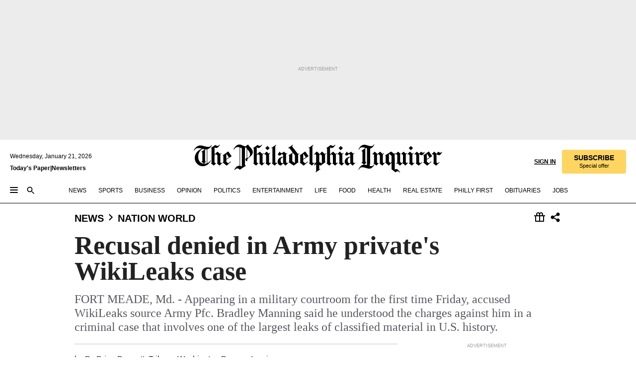

--- FILE ---
content_type: text/html; charset=utf-8
request_url: https://www.inquirer.com/philly/news/nation_world/20111218_Recusal_denied_in_Army_private_s_WikiLeaks_case.html
body_size: 35172
content:
<!DOCTYPE html><html lang="en"><head><link rel="preconnect" href="https://media.inquirer.com/"/><link rel="dns-prefetch" href="https://media.inquirer.com"/><link rel="preconnect" href="https://p543.inquirer.com/"/><link rel="dns-prefetch" href="https://p543.inquirer.com"/><link rel="stylesheet" type="text/css" href="https://htlbid.com/v3/inquirer-web.com/htlbid.css"/><script async="" src="https://htlbid.com/v3/inquirer-web.com/htlbid.js"></script><link rel="stylesheet" href="/pf/resources/dist/inquirer-light/css/style.css?d=1141"/><title>Recusal denied in Army private&#x27;s WikiLeaks case</title><link rel="apple-touch-icon-precomposed" sizes="57x57" href="https://media.inquirer.com/designimages/apple-touch-icon-57x57-precomposed.png"/><link rel="apple-touch-icon-precomposed" sizes="76x76" href="https://media.inquirer.com/designimages/apple-touch-icon-76x76-precomposed.png"/><link rel="apple-touch-icon-precomposed" sizes="120x120" href="https://media.inquirer.com/designimages/apple-touch-icon-60x60-precomposed@2x.png"/><link rel="apple-touch-icon-precomposed" sizes="152x152" href="https://media.inquirer.com/designimages/apple-touch-icon-76x76-precomposed@2x.png"/><link rel="apple-touch-icon-precomposed" sizes="180x180" href="https://media.inquirer.com/designimages/apple-touch-icon-60x60-precomposed@3x.png"/><link rel="icon" sizes="16x16" href="https://media.inquirer.com/designimages/apple-touch-icon-16x16-precomposed.png"/><link rel="icon" sizes="192x192" href="https://media.inquirer.com/designimages/touch-icon-192x192.png"/><link rel="apple-touch-icon-precomposed" href="https://media.inquirer.com/designimages/apple-touch-icon-precomposed.png"/><link rel="apple-touch-icon" href="https://media.inquirer.com/designimages/apple-touch-icon.png"/><meta name="robots" content="index, follow"/><meta name="googlebot-news" content="index"/><meta name="googlebot" content="index"/><meta name="copyright" content="(c) 2026 The Philadelphia Inquirer, LLC"/><meta name="distribution" content="global"/><meta name="rating" content="general"/><meta name="application-name" content="The Philadelphia Inquirer, LLC"/><meta property="og:site_name" content="Inquirer.com"/><meta name="viewport" content="width=device-width,minimum-scale=1,initial-scale=1,maximum-scale=1"/><meta name="arc_environment" content="fusion"/><meta property="fb:pages" content="6130721655"/><meta name="twitter:site" content="@PhillyInquirer"/><meta name="twitter:creator" content="@PhillyInquirer"/><meta property="og:locale" content="en_US"/><meta name="twitter:card" content="summary_large_image"/><script data-schema="Organization" type="application/ld+json">
        {
          "name": "The Philadelphia Inquirer, LLC",
          "url": "https://www.inquirer.com",
          "logo": "https://www.inquirer.com/pb/resources/dist/images/inquirer-logo-official-v2.svg",
          "sameAs": [
            "https://www.facebook.com/philadelphiainquirer/",
            "https://twitter.com/PhillyInquirer"
          ],
          "@type": "NewsMediaOrganization",
          "@context": "http://schema.org"
        }
      </script><script>
            var pmnAdmin = {};
            var PMNdataLayer = [{
              analytics: {}
            }];
          </script><link rel="canonical" href="https://www.inquirer.com/philly/news/nation_world/20111218_Recusal_denied_in_Army_private_s_WikiLeaks_case.html"/><meta property="og:title" content="Recusal denied in Army private&#x27;s WikiLeaks case"/><meta property="og:description" content="FORT MEADE, Md. - Appearing in a military courtroom for the first time Friday, accused WikiLeaks source Army Pfc. Bradley Manning said he understood the charges against him in a criminal case that involves one of the largest leaks of classified material in U.S. history."/><meta property="og:image"/><meta property="og:image:width" content="0"/><meta property="og:image:height" content="0"/><meta name="twitter:title" content="Recusal denied in Army private&#x27;s WikiLeaks case"/><meta name="twitter:description" content="FORT MEADE, Md. - Appearing in a military courtroom for the first time Friday, accused WikiLeaks source Army Pfc. Bradley Manning said he understood the charges against him in a criminal case that involves one of the largest leaks of classified material in U.S. history."/><meta name="twitter:image"/><meta name="cXenseParse:title" content="Recusal denied in Army private&#x27;s WikiLeaks case"/><meta property="article:section" content="Nation &amp; World, news, nation-world"/><meta name="author" content="By Brian Bennett, Tribune Washington Bureau"/><meta itemProp="description" name="description" content="FORT MEADE, Md. - Appearing in a military courtroom for the first time Friday, accused WikiLeaks source Army Pfc. Bradley Manning said he understood the charges against him in a criminal case that involves one of the largest leaks of classified material in U.S. history."/><meta name="og:url" content="https://www.inquirer.com/philly/news/nation_world/20111218_Recusal_denied_in_Army_private_s_WikiLeaks_case.html"/><meta property="article:modified_time" content="2018-11-19T19:22:22-05:00"/><meta name="date" content="2011-12-18T08:01:00Z"/><meta name="article_id" content="VGPWU4WHVRC4TM2BTYMIC5VB6E"/><meta property="og:type" content="article"/><meta property="article:opinion" content="false"/><meta property="vf:unique_id" content="VGPWU4WHVRC4TM2BTYMIC5VB6E"/><meta name="sailthru.tags" content="nation-&amp;-world,news,nation-world,wires"/><meta name="sailthru.author" content="By Brian Bennett, Tribune Washington Bureau"/><meta name="sailthru.date" content="2011-12-18T08:01:00Z"/><meta name="sailthru.title" content="Recusal denied in Army private&#x27;s WikiLeaks case"/><meta name="sailthru.description" content="FORT MEADE, Md. - Appearing in a military courtroom for the first time Friday, accused WikiLeaks source Army Pfc. Bradley Manning said he understood the charges against him in a criminal case that involves one of the largest leaks of classified material in U.S. history."/><meta name="sailthru.image.full"/><meta name="sailthru.image.thumb"/><script data-schema="NewsArticle" type="application/ld+json">
    {
      "@context": "http://schema.org",
      "@type": "NewsArticle",
      "mainEntityOfPage": {
        "@type": "WebPage",
        "@id": "https://www.inquirer.com/philly/news/nation_world/20111218_Recusal_denied_in_Army_private_s_WikiLeaks_case.html"
      },
      "headline": "Recusal denied in Army private's WikiLeaks case",
      "thumbnailUrl": "",
      "articleSection": "news",
      "image": {
        "@type": "ImageObject",
        "url": "https://www.inquirer.com/resizer/_mMWDlY5tyNB8_fDmmbqUOR3y_4=/1200x0/center/middle/www.inquirer.com/resources/images/default-img.jpg",
        "height": 800,
        "width": 1200
      },
      "datePublished": "2011-12-18T03:01:00-05:00",
      "dateModified": "2011-12-18T03:01:00-05:00",
      "author": [{"@type":"Person","name":"By Brian Bennett"}],
      "isAccessibleForFree": false,
      "hasPart": {
        "@type": "WebPageElement",
        "isAccessibleForFree": false,
        "cssSelector" : ".article-body-paywall"
      },
      "isPartOf": {
        "@type": ["CreativeWork", "Product"],
        "name": "The Philadelphia Inquirer",
        "productID": "inquirer.com:basic"
      },
      "publisher": {
        "@type": "NewsMediaOrganization",
        "name": "The Philadelphia Inquirer",
        "logo": {
          "@type": "ImageObject",
          "url": "https://media.inquirer.com/designimages/inquirer-logo-amp.png",
          "width": 600,
          "height": 60
        }
      },
      "description": "FORT MEADE, Md. - Appearing in a military courtroom for the first time Friday, accused WikiLeaks source Army Pfc. Bradley Manning said he understood the charges against him in a criminal case that involves one of the largest leaks of classified material in U.S. history.",
      "keywords": [
        "articleID/VGPWU4WHVRC4TM2BTYMIC5VB6E",
        "Type/Article",
        "target/Nation & World/news/nation-world",
        "NavLink/news"
      ],
      "identifier": {
        "@type": "PropertyValue",
        "propertyID": "articleID",
        "value": "VGPWU4WHVRC4TM2BTYMIC5VB6E"
      }
    }
    </script><script data-schema="BreadcrumbList" type="application/ld+json">
                      {
                        "@context": "https://schema.org",
                        "@type": "BreadcrumbList",
                        "itemListElement": [{"@type":"ListItem","position":1,"name":"News","item":"https://www.inquirer.com/news"},{"@type":"ListItem","position":2,"name":"Nation World","item":"https://www.inquirer.com/news/nation-world"}]
                      }
                    </script><script src="https://cdn.cookielaw.org/scripttemplates/otSDKStub.js" data-domain-script="c6dea5ec-f3a5-432d-8d99-556d91c9726b" type="text/javascript" charset="UTF-8" data-dLayer-name="PMNdataLayer"></script><script src="https://cdn.speedcurve.com/js/lux.js?id=283407416" defer="" crossorigin="anonymous"></script><script type="application/javascript" id="polyfill-script">if(!Array.prototype.includes||!(window.Object && window.Object.assign)||!window.Promise||!window.Symbol||!window.fetch){document.write('<script type="application/javascript" src="/pf/dist/engine/polyfill.js?d=1141&mxId=00000000" defer=""><\/script>')}</script><script id="fusion-engine-react-script" type="application/javascript" src="/pf/dist/engine/react.js?d=1141&amp;mxId=00000000" defer=""></script><script id="fusion-engine-combinations-script" type="application/javascript" src="/pf/dist/components/combinations/light.js?d=1141&amp;mxId=00000000" defer=""></script>
<script>(window.BOOMR_mq=window.BOOMR_mq||[]).push(["addVar",{"rua.upush":"false","rua.cpush":"false","rua.upre":"false","rua.cpre":"false","rua.uprl":"false","rua.cprl":"false","rua.cprf":"false","rua.trans":"","rua.cook":"false","rua.ims":"false","rua.ufprl":"false","rua.cfprl":"false","rua.isuxp":"false","rua.texp":"norulematch","rua.ceh":"false","rua.ueh":"false","rua.ieh.st":"0"}]);</script>
                              <script>!function(e){var n="https://s.go-mpulse.net/boomerang/";if("False"=="True")e.BOOMR_config=e.BOOMR_config||{},e.BOOMR_config.PageParams=e.BOOMR_config.PageParams||{},e.BOOMR_config.PageParams.pci=!0,n="https://s2.go-mpulse.net/boomerang/";if(window.BOOMR_API_key="PPACB-T4Q7H-SPCW8-FS2AT-3JVSH",function(){function e(){if(!o){var e=document.createElement("script");e.id="boomr-scr-as",e.src=window.BOOMR.url,e.async=!0,i.parentNode.appendChild(e),o=!0}}function t(e){o=!0;var n,t,a,r,d=document,O=window;if(window.BOOMR.snippetMethod=e?"if":"i",t=function(e,n){var t=d.createElement("script");t.id=n||"boomr-if-as",t.src=window.BOOMR.url,BOOMR_lstart=(new Date).getTime(),e=e||d.body,e.appendChild(t)},!window.addEventListener&&window.attachEvent&&navigator.userAgent.match(/MSIE [67]\./))return window.BOOMR.snippetMethod="s",void t(i.parentNode,"boomr-async");a=document.createElement("IFRAME"),a.src="about:blank",a.title="",a.role="presentation",a.loading="eager",r=(a.frameElement||a).style,r.width=0,r.height=0,r.border=0,r.display="none",i.parentNode.appendChild(a);try{O=a.contentWindow,d=O.document.open()}catch(_){n=document.domain,a.src="javascript:var d=document.open();d.domain='"+n+"';void(0);",O=a.contentWindow,d=O.document.open()}if(n)d._boomrl=function(){this.domain=n,t()},d.write("<bo"+"dy onload='document._boomrl();'>");else if(O._boomrl=function(){t()},O.addEventListener)O.addEventListener("load",O._boomrl,!1);else if(O.attachEvent)O.attachEvent("onload",O._boomrl);d.close()}function a(e){window.BOOMR_onload=e&&e.timeStamp||(new Date).getTime()}if(!window.BOOMR||!window.BOOMR.version&&!window.BOOMR.snippetExecuted){window.BOOMR=window.BOOMR||{},window.BOOMR.snippetStart=(new Date).getTime(),window.BOOMR.snippetExecuted=!0,window.BOOMR.snippetVersion=12,window.BOOMR.url=n+"PPACB-T4Q7H-SPCW8-FS2AT-3JVSH";var i=document.currentScript||document.getElementsByTagName("script")[0],o=!1,r=document.createElement("link");if(r.relList&&"function"==typeof r.relList.supports&&r.relList.supports("preload")&&"as"in r)window.BOOMR.snippetMethod="p",r.href=window.BOOMR.url,r.rel="preload",r.as="script",r.addEventListener("load",e),r.addEventListener("error",function(){t(!0)}),setTimeout(function(){if(!o)t(!0)},3e3),BOOMR_lstart=(new Date).getTime(),i.parentNode.appendChild(r);else t(!1);if(window.addEventListener)window.addEventListener("load",a,!1);else if(window.attachEvent)window.attachEvent("onload",a)}}(),"".length>0)if(e&&"performance"in e&&e.performance&&"function"==typeof e.performance.setResourceTimingBufferSize)e.performance.setResourceTimingBufferSize();!function(){if(BOOMR=e.BOOMR||{},BOOMR.plugins=BOOMR.plugins||{},!BOOMR.plugins.AK){var n=""=="true"?1:0,t="",a="cloodeix3sibs2lqssya-f-3caa95022-clientnsv4-s.akamaihd.net",i="false"=="true"?2:1,o={"ak.v":"39","ak.cp":"689028","ak.ai":parseInt("653835",10),"ak.ol":"0","ak.cr":8,"ak.ipv":4,"ak.proto":"h2","ak.rid":"32d24f5c","ak.r":50796,"ak.a2":n,"ak.m":"dscr","ak.n":"ff","ak.bpcip":"18.220.225.0","ak.cport":58334,"ak.gh":"23.209.83.217","ak.quicv":"","ak.tlsv":"tls1.3","ak.0rtt":"","ak.0rtt.ed":"","ak.csrc":"-","ak.acc":"","ak.t":"1768985776","ak.ak":"hOBiQwZUYzCg5VSAfCLimQ==bYHKEdwS3q2l57LC1f9ewoPkTyWXlUavcYvS7q5/iCoV5eHGkK6cG9VQlLpGqU7ZV80JgC5TG8qmnlrArz9W+w5WUxz7WFLC0uyGUXiqZmVPEgIga+qHYrpPWVpmS2OyB/goV2QgsC5Kifyi0SxKtMj8EGKgvFu0gupSeUqd5mXZNjufiLsUcWBRuJORWJ/7wDIAmY4MJ2rh6ug/UvxTJ1H1im73JsJJN/ScVlZ9dt/QC/POtyIPnSKUCKInzuGTQc2zGAtfnjs3v1blNljOQGyrxezy7PzIStQHhSZ/dknQg13GxZywk/1jlyiy6Les2fF92ZC/eGCG53mjASswciVjwsyFRE9mKMZy39dbbGTpzcIVY0ASucvHA5/ReWXbHSJzsOgLQPRn+zLbsrUAPMi8OIRE/e+fzgfSksb1tTQ=","ak.pv":"123","ak.dpoabenc":"","ak.tf":i};if(""!==t)o["ak.ruds"]=t;var r={i:!1,av:function(n){var t="http.initiator";if(n&&(!n[t]||"spa_hard"===n[t]))o["ak.feo"]=void 0!==e.aFeoApplied?1:0,BOOMR.addVar(o)},rv:function(){var e=["ak.bpcip","ak.cport","ak.cr","ak.csrc","ak.gh","ak.ipv","ak.m","ak.n","ak.ol","ak.proto","ak.quicv","ak.tlsv","ak.0rtt","ak.0rtt.ed","ak.r","ak.acc","ak.t","ak.tf"];BOOMR.removeVar(e)}};BOOMR.plugins.AK={akVars:o,akDNSPreFetchDomain:a,init:function(){if(!r.i){var e=BOOMR.subscribe;e("before_beacon",r.av,null,null),e("onbeacon",r.rv,null,null),r.i=!0}return this},is_complete:function(){return!0}}}}()}(window);</script></head><body><div>
                <script type="text/javascript">
                  function OptanonWrapper() { }
                </script>
              </div><noscript>
          <iframe src="https://www.googletagmanager.com/ns.html?id=GTM-M4NMCHW"
          height="0" width="0" style="display:none;visibility:hidden"></iframe></noscript><div id="fusion-app" class=""><div class="article-body article-body-paywall type-body-text"><a class="sr-only focus:not-sr-only active:not-sr-only hover:not-sr-only" href="#article-body">Skip to content</a><header id="app-bar" class="app-bar header top-0 sticky z-[11]"><div data-ad-name="article/top_banner_masthead" class="text-center container-column
          bg-[#ececec] overflow-hidden py-4 flex-col justify-center items-center flex min-h-[50px] md:min-h-[90px] lg:min-h-[250px]"><div class="type-button absolute z-0"><div class="advertisement-text font-light xxs:leading-5 xs:leading-none text-[9px] text-[#999] tracking-normal uppercase justify-center flex flex-row mb-1">Advertisement</div></div><div class="container-row justify-center w-full z-1"><div class="arcad bg-none my-0 mx-auto min-h-0 min-w-0 ad-responsive text-center "><div class="htlad-web-top_banner_masthead" data-unit="phl.news/nation-world/article/top_banner" data-targeting="{&quot;position&quot;:&quot;slider&quot;,&quot;position_type&quot;:&quot;slider_section&quot;}"></div></div></div></div><nav class="global-app-bar sticky top-0 border-solid z-[11] inset-x-0 border-b bg-white "><div class="h-[62px] flex flex-col max-w-[1240px] mx-auto px-5 justify-center relative lg:h-[127px] bg-white"><div class="static lg:relative"><div class="transition-all lg:w-[616px] left-0 flex flex-col
        overflow-hidden duration-200 absolute w-full top-16
        lg:left-8 shadow-md lg:top-[128px] h-0"><div class="flex flex-col bg-white space-y-3 p-3 shadow-md inq-dropdown-menu px-7 py-4 "><div class="relative"><input type="text" placeholder="Search" aria-required="false" aria-label="Search" id="search" class="font-grot10 border border-solid border-neutral-dark-gray focus:border-primary-blue active:border-primary-blue w-full px-6 py-3 text-4"/><div class="absolute top-1 right-1"><button class="cursor-pointer p-2 bg-transparent"><svg xmlns="http://www.w3.org/2000/svg" width="20" height="20" viewBox="0 0 24 24"><use href="#search-icon-circle"></use><use href="#search-icon-line"></use></svg></button></div></div></div></div></div><div class="flex flex-row flex-auto"><svg xmlns="http://www.w3.org/2000/svg" class="hidden"><defs><path d="M0 0h24v24H0z" fill="none" id="search-icon-circle"></path><path d="M15.5 14h-.79l-.28-.27C15.41 12.59 16 11.11 16 9.5 16 5.91 13.09 3 9.5 3S3 5.91 3 9.5 5.91 16 9.5 16c1.61 0 3.09-.59 4.23-1.57l.27.28v.79l5 4.99L20.49 19l-4.99-5zm-6 0C7.01 14 5 11.99 5 9.5S7.01 5 9.5 5 14 7.01 14 9.5 11.99 14 9.5 14z" id="search-icon-line"></path></defs></svg><div class="flex-1 flex items-center space-x-2 lg:hidden"><button type="button" role="button" aria-label="Full navigation" aria-haspopup="true" aria-expanded="false" class="flex flex-col h-3 w-4 p-0 rounded
      justify-center items-center group cursor-pointer bg-transparent"><div class="h-0.5 w-4 rounded-full transition ease
      transform duration-300 opacity-100 group-hover:opacity-50  bg-black"></div><div class="h-0.5 w-4 my-[3px] rounded-full
      transition ease transform duration-300 opacity-100 group-hover:opacity-50 bg-black"></div><div class="h-0.5 w-4 rounded-full transition
      ease transform duration-300 opacity-100 group-hover:opacity-50  bg-black"></div></button><button class="cursor-pointer p-2 mt-1 bg-transparent" aria-label="Search" aria-haspopup="true" aria-expanded="false"><svg xmlns="http://www.w3.org/2000/svg" width="20" height="20" viewBox="0 0 24 24"><use href="#search-icon-circle"></use><use href="#search-icon-line"></use></svg></button></div><div class="hidden flex-1 flex-col space-y-1 justify-center lg:flex lg:pt-3"><div class="flex flex-row items-center"><div aria-label="Wednesday, January 21, 2026" class="text-3 mb-1 mr-1">Wednesday, January 21, 2026</div></div><div class="flex gap-1 text-3 font-bold leading-3.5 "><a href="https://eedition.inquirer.com/" id="todayspaper" data-link-type="global-nav" aria-label="Print Copy of Today&#x27;s Paper" role="link" class="no-underline text-black">Today&#x27;s Paper</a>|<a class="no-underline text-black" href="https://www.inquirer.com/newsletters/" data-link-type="global-nav" aria-label="Newsletters" role="link">Newsletters</a></div></div><div class="flex-1 text-center justify-center items-center flex"><a data-link-type="global-nav" aria-label="The Philadelphia Inquirer - Go to homepage link" role="link" class="flex-1 relative w-[140px] sm:w-[325px] lg:w-[500px]" href="/"><div class="absolute left-0 right-0 h-full flex items-center text-black"><svg class="transition-all duration-500 w-[140px] mx-auto opacity-100 sm:opacity-0  w-[140px]" xmlns="http://www.w3.org/2000/svg" viewBox="0 0 1124.32 253.93" fill="currentColor"><path d="M290.15,136.89V155.6s13.26,11.37,18.47,14.68l19.9-16.58,3.32,3.79-36.95,32.68H293l-33.63-26.29v-2.13s4.5-1.18,4.5-2.61V104.67c0-1.66-5-3.55-5-3.55V99l47.37-34.11h2.84l28.18,40.74v1.89ZM292.29,86l-2.13,1.66v43.82l23-14.92Z"></path><path d="M589.13,190.19h-1.42l-23.45-18.95v-2.13s3.08-1.18,3.08-3.55V99.72s-9-8.76-14.92-12.08l-10.66,9V163s5.92,5.45,8.76,5.45a6.3,6.3,0,0,0,4-1.18l1.42,2.61L537.26,190.2h-1.42l-25.11-19.42v-2.13s4.74-1.89,4.74-3.55V93.81s-5.21-5.21-8.53-5.21c-1.89,0-3.55,1.42-5.68,3.32l-2.37-3.08L519.73,66.1h1.42s18.71,12.79,23,22l23.68-22h1.42L592.9,86.71,601.66,78l3.08,3.32L593.61,92.16V162.5s4.74,5.68,9,5.68c2.13,0,4.74-2.61,6.87-4.5l2.61,2.84Z"></path><path d="M770.86,168.34,747.5,190.19h-1.42l-23.45-20.84-8,7.34-3.32-3.55,10.66-9.47V94.51s-6.64-5.68-8.54-5.68-2.61,1.18-4.74,3.08l-2.13-3.08,22-22.74H730l21.32,18v2.37s-3.08,1.42-3.08,3.79V157s8.53,9.24,14,12.32l10.89-9.24V94s-8.05-5.92-9.71-5.92c-1.42,0-2.84,1.18-3.79,1.89l-1.9-2.84L777.8,66.09h1.42l20.61,17.29,6.63-5.92L809.78,81,799.36,91v69.87s7.82,7.34,10.66,7.34c1.9,0,5.45-3.79,7.58-5.68l2.61,2.84-24.16,24.87h-1.42Z"></path><path d="M853.83,190.19h-1.42l-24.63-18.95v-2.13s4.26-1.18,4.26-3.55V97.82s-6.4-6.63-11.84-10.18l-3.79,3.55-2.84-3.08,21.79-22.26h1.42l20.84,18.71,8.76-8.76,3.08,3.32L858.33,90v72.47s5,5.45,9.47,5.45c1.9,0,5-3.08,7.11-5l2.37,3.08ZM845.78,52.1h-2.13s-9.47-10.66-17.76-17.05V32.92a83.15,83.15,0,0,0,17.05-17.76h2.13s8.76,10.42,17.76,17.53v2.13A107.19,107.19,0,0,0,845.78,52.1Z"></path><path d="M940.52,97.58c-6.63,0-12.55-2.37-18.47-8.29H918.5v73s9,6.63,11.6,6.63c1.9,0,10.66-7.58,12.79-9.47l3.08,3.08-30.79,27.71h-1.42l-25.34-19.42v-2.13s3.79-1.89,3.79-3.55V94.75s-6.16-5.45-9-6.39c-1.9,0-3.08,1.42-5.21,3.32l-2.84-2.84L896.48,66.1h1.66l20.37,18,15.63-18h2.13s7.1,8.76,15.87,8.76c5.21,0,10.42-1.18,14.21-7.11l2.84,1.42C964.67,78.87,951.65,97.58,940.52,97.58Z"></path><path d="M986.94,136.89V155.6s13.26,11.37,18.47,14.68l19.89-16.58,3.32,3.79-36.95,32.68h-1.89L956.15,163.9v-2.13s4.5-1.18,4.5-2.61V104.69c0-1.66-5-3.55-5-3.55V99l47.37-34.11h2.84l28.19,40.74v1.89ZM989.07,86l-2.13,1.66v43.82l23-14.92Z"></path><path d="M1095.65,97.58c-6.63,0-12.55-2.37-18.47-8.29h-3.55v73s9,6.63,11.6,6.63c1.9,0,10.66-7.58,12.79-9.47l3.08,3.08-30.79,27.71h-1.42l-25.34-19.42v-2.13s3.79-1.89,3.79-3.55V94.75s-6.16-5.45-9-6.39c-1.9,0-3.08,1.42-5.21,3.32l-2.84-2.84,21.32-22.74h1.66l20.37,18,15.63-18h2.13s7.1,8.76,15.87,8.76c5.21,0,10.42-1.18,14.21-7.11l2.84,1.42C1119.8,78.87,1106.78,97.58,1095.65,97.58Z"></path><path d="M185,26.52V90.23l.24.24,25.82-24.4h1.42l23.68,20.61,8.76-8.76L248,80.76,236.87,92.13v70.34s4.74,5.68,9,5.68c2.37,0,5.68-3.55,7.82-5.68l2.84,2.84-25.11,24.87H230l-22.5-18.71v-2.13s3.08-1.18,3.08-3.55V100s-7.82-8-14.21-12.08L185,97.82v63.71c.47,1.18,5,7.11,12.79,7.11l.47,2.61L179.55,190.2h-1.42l-23.92-18.95v-2.13s4.5-1.89,4.5-3.55V37.67c0-2.84-5.21-3.55-5.21-3.55V31.51c18.71-10.42,37.66-25.58,37.66-25.58h1.66s21.37,19.86,36.47-2.84L233.08,5C206.8,50.67,185,26.52,185,26.52Z"></path><path d="M699.79,227.44l-.26-137.62,10.7-10.44-3.06-3.31-10.69,9.67-28-20.62h-1.53l-52.7,34.37V101a17.82,17.82,0,0,1,4.85,2.36,2.34,2.34,0,0,1,.71.94s0,.05,0,.51v53.74a1.29,1.29,0,0,1-.37,1s-.92,1.22-4.72,2.22v1.53l32.08,27h1.53l22.4-25.46h.51l.26,2.68-.35,55.86,35.23,27.5h1.78s19.3-22.64,36.67,3.06l3-2S723,205.59,699.79,227.44Zm-28.52-69.75-9.42,9.67c-3.29-1.53-13.75-12-13.75-12V86.49l1-.76c4.43,2.37,22.15,17.06,22.15,17.06v54.9Z"></path><path d="M120.33,169.06V44.42C147,38.2,160.78,8.79,160.78,8.79l-4-2.16a27,27,0,0,1-7.5,9.79c-10.35,8-20.07,7.47-36,5a98.05,98.05,0,0,1-11.6-2.69c-5.19-1.4-8.12-2.28-8.12-2.28-17.1-5-24.74-5.63-24.74-5.63-8.67-1-13.82-1-16.8-.63a35.24,35.24,0,0,0-3.82.63c-12.87,3-22.62,10-30,17A76,76,0,0,0,0,54.82l3.77,2A59.7,59.7,0,0,1,7.06,51a44.79,44.79,0,0,1,9.18-10.64,29.7,29.7,0,0,1,8.1-4.87,24.9,24.9,0,0,1,8-1.94c6.88-.63,18,.67,27,2.3,8.15,1.48,14.56,3.27,14.56,3.27C-9.31,70.84,10.7,141.8,10.7,141.8a73.15,73.15,0,0,0,31.5,43.58A69.91,69.91,0,0,0,57,192.54,68.51,68.51,0,0,0,72.56,196a78.56,78.56,0,0,0,16-.19A70.54,70.54,0,0,0,107.82,191a64.8,64.8,0,0,0,9.8-5,84.07,84.07,0,0,0,21.5-19.26,131.28,131.28,0,0,0,13.48-20.66L148.71,144C137,164.43,120.33,169.06,120.33,169.06ZM66.07,158.41l2.8,3,4-2.93L90,173.05a55.29,55.29,0,0,1-13.66-2.2,42.32,42.32,0,0,1-7.63-3,48.84,48.84,0,0,1-12.3-9.1,61.29,61.29,0,0,1-6.08-7.28,55.19,55.19,0,0,1-5.91-10.69,61.74,61.74,0,0,1-3-8.85,72.08,72.08,0,0,1-1.64-8.25,85.79,85.79,0,0,1-.77-12.64s0-4.37.52-9.47a80.83,80.83,0,0,1,1.68-10.51,79.34,79.34,0,0,1,4.58-14.3,76.39,76.39,0,0,1,9.63-16.32A71.79,71.79,0,0,1,79.79,40.74s9.52,2.31,18.06,4L66,68.6l2.79,3,5.63-4.22a2.44,2.44,0,0,1,.33.47,7.82,7.82,0,0,1,.74,1.85s.08.31.19.77a32.74,32.74,0,0,1,.59,3.69c.1,1.07.25,2.53.33,4,.06,1.23.06.82.15,3.73,0,.46.07,1.71.07,3.38,0,3,0,7.23-.08,10.85,0,3.85,0,4,0,4l0,18-.08,29.51v2.83l-10.65,8M102.81,45.7a44.78,44.78,0,0,0,13.53-.48V170.36a58.59,58.59,0,0,1-11.61,2.24c-2.23.28-7.26.48-7.26.48-2.57.18-7.44,0-7.44,0l18.24-16.55a18.12,18.12,0,0,1-6.72-8,11.19,11.19,0,0,1-.4-1.25,10.37,10.37,0,0,1-.26-1.67c0-.54,0-1.05,0-1.44v-.72l0-7.22,0-89"></path><path d="M517.57,180.94,514,178.78a26.53,26.53,0,0,1-6.64,9.79c-9.16,8-17.76,7.47-31.84,5-.69-.12-1.33-.25-2-.39.58-.9,1.15-1.9,1.72-3A35.91,35.91,0,0,0,479,177.89c.45-4.77.54-8.8.54-8.8l.88-32.3.24-39.63V38l1.08-.24c23.61-6.22,35.8-35.63,35.8-35.63L514,0a26.53,26.53,0,0,1-6.64,9.79c-9.16,8-17.76,7.47-31.84,5a78.31,78.31,0,0,1-10.26-2.69c-4.59-1.4-7.19-2.28-7.19-2.28-15.13-5-21.89-5.63-21.89-5.63-7.67-1-12.23-1-14.86-.63a28,28,0,0,0-3.38.63c-11.39,3-20,10-26.51,17a77.9,77.9,0,0,0-16.15,27l3.34,2a62.21,62.21,0,0,1,2.91-5.89,43.31,43.31,0,0,1,8.13-10.64,25.53,25.53,0,0,1,7.17-4.87,20,20,0,0,1,7.1-1.94c6.09-.63,15.9.67,23.85,2.3,4.26.87,8,1.85,10.3,2.51L400.85,59.38,404,62.67l4.79-3.49s3.06,1.31,2.81,27.13l-.1,72.87-1.17.8-9.47,6.9,3.13,3.3,4-2.92,17.51,14.86h0a28.34,28.34,0,0,0-4.1.22A28,28,0,0,0,418,183c-11.39,3-20,10-26.51,17a77.9,77.9,0,0,0-16.15,27l3.34,2a62.21,62.21,0,0,1,2.91-5.89,43.31,43.31,0,0,1,8.13-10.64,25.53,25.53,0,0,1,7.17-4.87,20,20,0,0,1,7.1-1.94c6.09-.63,15.9.67,23.85,2.3,7.21,1.48,12.88,3.27,12.88,3.27,19.31,5.72,30.36,10.41,47,3.24C507,206.12,517.57,180.94,517.57,180.94Zm-92.07,1.14L446.45,165l-4.78-4.31a14.69,14.69,0,0,1-4.21-9.94V37.58l5.69-4.37,2.76.87s2.52.69,6,1.6V170c.13,9.19-.67,14.19-1.14,16.33-10-2.91-14.59-3.36-14.59-3.36a91.37,91.37,0,0,0-10.47-.85Z"></path></svg></div><div class="absolute left-0 right-0 h-full flex items-center text-black"><svg class="transition-all duration-500 sm:w-[325px] mx-auto opacity-0 sm:opacity-100  lg:w-[500px]" xmlns="http://www.w3.org/2000/svg" viewBox="0 0 1249.3 142.76" fill="currentColor"><g><g><path d="M550.35,77V87.48s7.49,6.44,10.34,8.24l11.23-9.29,2,2.1L553.05,107h-1L533,92.12V90.93s2.55-.6,2.55-1.5V58.87c0-1-2.7-2.1-2.7-2.1v-1.2L559.49,36.4H561l15.87,22.92v1Zm1.2-28.77-1.2,1.05V73.85l12.88-8.39ZM594.39,107h-.9L579.86,96.32v-1.2s2.25-.75,2.25-2.1V18.13L582,18l-4.5,2.24-.89-2.09c9.43-5.7,23.66-16,23.66-16l1.35,1.79s-4.79,3.45-4.79,7V91.23s3.29,2.84,5.09,2.84c1,0,2.4-1.2,3.6-2.24l1.64,1.79Zm150,0h-.9L729.66,96.32v-1.2s2.39-.75,2.39-2.1V55a43.15,43.15,0,0,0-6.74-5.7l-2.09,1.95-1.5-1.8L733.85,37h.9l11.68,10.49,5-5,1.64,2-6.14,6.14V91.38s2.7,3,5.25,3c1,0,2.84-1.65,4-2.69l1.35,1.64Zm-4.5-77.74h-1.2a95.73,95.73,0,0,0-10-9.59v-1.2a45.23,45.23,0,0,0,9.58-10h1.2a74,74,0,0,0,10,9.89v1.19a60.87,60.87,0,0,0-9.59,9.74M948.21,107h-.75L934.28,96.32v-1.2s1.65-.75,1.65-2.1V56s-5.1-4.94-8.39-6.74l-6,4.95V91.68s3.29,3,4.94,3a4,4,0,0,0,2.25-.6l.74,1.35L919,107h-.75L904.17,96v-1.2s2.55-1,2.55-1.95V52.73s-2.85-3-4.8-3c-1,0-1.95.9-3.14,2l-1.35-1.8,11.68-12.73h.9s10.49,7.19,12.88,12.28l13.34-12.28H937l13.34,11.53,4.94-4.94,1.8,1.95-6.29,6.14V91.38s2.69,3.14,5.09,3.14c1.2,0,2.7-1.5,3.89-2.55l1.35,1.65Zm102.16-12.28-13,12.28h-.9l-13.18-11.68-4.5,4L1017,97.37l6-5.4V53s-3.75-3.15-4.8-3.15-1.49.75-2.69,1.8l-1.2-1.8,12.43-12.73h.75l12,10v1.34s-1.79.9-1.79,2.1v37.6s4.79,5.24,7.94,7l6.14-5.24V52.88s-4.5-3.45-5.54-3.45c-.75,0-1.5.75-2.1,1.2L1043,49l11.38-11.83h.75l11.54,9.74,3.74-3.45,2,2.1-5.84,5.54v39.4s4.34,4,6,4c1,0,3-2.1,4.19-3.14l1.5,1.49L1064.6,107h-.75ZM1097.11,107h-.75l-13.93-10.63v-1.2s2.39-.75,2.39-2.1V55a47.17,47.17,0,0,0-6.59-5.7l-2.1,1.95-1.64-1.8L1086.77,37h.75l11.68,10.49,5-5,1.79,2-6.29,6.14V91.38s2.85,3,5.4,3c1,0,2.69-1.65,3.89-2.69l1.35,1.64Zm-4.5-77.74h-1.2a95.73,95.73,0,0,0-10-9.59v-1.2a45.23,45.23,0,0,0,9.58-10h1.2a74,74,0,0,0,10,9.89v1.19a68.72,68.72,0,0,0-9.59,9.74m53.33,25.62a14.29,14.29,0,0,1-10.49-4.65h-1.94V91.23S1138.6,95,1140,95c1.2,0,6.14-4.34,7.34-5.39l1.65,1.8L1131.56,107h-.75L1116.58,96v-1.2s2.1-1,2.1-1.95V53.18s-3.45-3-5.1-3.6c-1,0-1.64.9-2.84,2l-1.65-1.65,12-12.73h.9l11.54,10,8.83-10h1.2s3.9,4.94,8.84,4.94c3,0,5.84-.75,8.09-4l1.5.75c-2.55,5.54-9.89,16-16,16M1172,77V87.48s7.49,6.44,10.34,8.24l11.24-9.29,1.79,2.1L1174.7,107h-1l-19-14.83V90.93s2.54-.6,2.54-1.5V58.87c0-1-2.69-2.1-2.69-2.1v-1.2L1181,36.4h1.65l15.88,22.92v1Zm1.2-28.77-1.2,1.05V73.85l12.89-8.39Zm59.92,6.6c-3.74,0-7-1.35-10.33-4.65h-2.1V91.23s5.09,3.74,6.59,3.74c1,0,6-4.34,7.19-5.39l1.8,1.8L1218.89,107h-.75L1203.91,96v-1.2s2.1-1,2.1-1.95V53.18s-3.45-3-5.09-3.6c-1.05,0-1.8.9-3,2l-1.5-1.65,12-12.73h.9l11.39,10,8.84-10h1.19s4,4.94,9,4.94c2.85,0,5.84-.75,7.94-4l1.65.75c-2.55,5.54-9.89,16-16.18,16m-573-2.55V86.73c0,1,2.7,1.8,2.7,1.8v1L638.28,107.1h-.75a29.51,29.51,0,0,0-6.44-3l-.15.15V126l.15.15,4.35-2.1,1,1.65c-13.18,8.69-23.51,16-23.51,16l-.9-1.35s3.14-2.7,3.14-5.09V101.41c-3.44.3-6.74.75-8.54,6.14l-1.34-.3c0-7.34,3.14-13.33,9.88-16.17V53.33s-3.44-3.75-5.54-3.75c-1.35,0-3.3,2.25-4.49,3.45l-1.5-1.5,14.08-15h.9s11.53,7.79,13.48,13.33L644.57,36.7h.75L659.7,49.43,664.94,44l1.65,1.8Zm-15.88,4.79s-5.39-5.09-8.83-7l-4.35,4.35v35.5c4.49,1.35,7.64,2,13,6.59l.15-.15Zm40.9-42.24s12.28,13.63,27-12.13L710,1.65c-8.54,12.73-20.52,1.65-20.52,1.65h-.9a178.85,178.85,0,0,1-21.12,14.38v1.49s2.85.3,2.85,1.95V93c0,1-2.55,2.1-2.55,2.1v1.2L681.27,107H682l10.64-10.63-.3-1.5a8.46,8.46,0,0,1-7.19-4V55l6.44-5.55a54.19,54.19,0,0,1,7.94,6.74v37c0,1.35-1.8,2.1-1.8,2.1v1.2L710.48,107h.75l14.08-14.08-1.5-1.49c-1.19,1.19-3.14,3.14-4.49,3.14-2.4,0-4.94-3.14-4.94-3.14V51.83l6.14-6.44-1.65-1.65-4.94,4.94L700.6,37.15h-.75L685.32,50.78l-.15-.15Zm325.35,113.1c13-12.29,27,13.78,27,13.78l-1.65,1c-9.74-14.38-20.67-1.65-20.67-1.65h-1l-19.77-15.58.15-31.31-.15-1.5h-.15L981.46,107h-.75L962.59,91.83v-.9a6.78,6.78,0,0,0,2.7-1.2.53.53,0,0,0,.15-.6V58.57c0-.3-.45-.45-.45-.45a8.56,8.56,0,0,0-2.7-1.35v-.9L992,36.55h.9l15.73,11.68,6-5.54,1.8,2-6,5.84ZM994.35,88.68V57.82s-9.89-8.39-12.44-9.59l-.6.3v38.8s6,5.84,7.79,6.74Zm-204-51.53c-15.28,15.43-20.07,0-20.07,0h-1.2l-8.84,12.73v.6c1.35,2.55,3.75,6.14,9.29,6.14,4.5,0,8.24-5.84,10.79-8.39l6.59,5.1v9.14c-14.53,1-27.71,9.28-27.71,24.41,0,10.49,6.59,17.53,15,20.07h1l11.54-10.48h.15L798.41,107h.75l13.63-13.18L811.45,92c-1.2,1-2.7,2.4-3.9,2.4-2.55,0-5.84-4-5.84-4V50.48l6-5.84-1.65-1.8-4.34,3.9-10.49-9.59Zm-3.44,28V93.32s-1.5,1.8-5.09,1.8c-4.35,0-7.79-5.84-7.79-14.53s4.34-13.78,12.88-15.43m41-38.2,2,1.2C832.42,21.57,837.81,15,847,15a62.32,62.32,0,0,1,16.32,2.85l-21,15.42,1.8,2,2.7-2c.15,0,1.5,1.2,1.5,15.28v40.9l-6,4.34,1.8,2,2.25-1.65,9.73,8.24c-13.48,0-24.11,13.93-28.16,25.32l2,1.19c2.7-6.74,7.34-13.33,16.63-13.33,12.28,0,26.36,7.19,36.1,7.19,11.53,0,21.27-11.23,25.31-21l-1.94-1.2a14.29,14.29,0,0,1-13.63,9.29,45.9,45.9,0,0,1-8.09-1h-.45a1.13,1.13,0,0,0-.6-.15c1.94-3,2.54-4.94,3.14-9.29.9-7,.9-20.37.9-29.95V21.27c13.33-3,19.92-18.42,20.67-20.07L906,0c-2.4,6-7.49,9.14-14.23,9.14-11.24,0-23.52-7.34-34-7.34-15.58,0-25.31,13.48-29.81,25.16m28.31,75.35,11.69-9.59c-2.7-2.09-5.09-4.49-5.09-7.94V21.12l3.29-2.55a39,39,0,0,0,4.94,1.5v75.5a85,85,0,0,1-.6,9.14,57.4,57.4,0,0,0-14.23-2.4M163.28,77l26.51-16.63v-1L173.91,36.4h-1.64L145.6,55.57v1.2s2.85,1,2.85,2.1V89.43c0,.9-2.55,1.5-2.55,1.5v1.19L164.78,107H166l20.68-18.42-1.8-2.1-11.24,9.29c-2.84-1.8-10.33-8.24-10.33-8.24Zm1.2-28.77,11.68,17.23-12.88,8.39V49.28ZM375.84,107,389,93.32l-1.35-1.64c-1.2,1-3,2.69-4,2.69-2.55,0-5.25-3-5.25-3V50.63l6.3-6.14-1.8-2-4.94,5L366.25,37h-.9L353.22,49.43l1.5,1.8L357,49.28a47.51,47.51,0,0,1,6.6,5.7V93c0,1.35-2.4,2.1-2.4,2.1v1.2L374.94,107Zm-4.5-77.74a60.87,60.87,0,0,1,9.59-9.74V18.28a73.67,73.67,0,0,1-10-9.89h-1.2a45.4,45.4,0,0,1-9.59,10v1.2a96.3,96.3,0,0,1,10,9.59ZM407.45,107h-.9L392.92,96.32v-1.2s2.24-.75,2.24-2.1V18.13L395,18l-4.34,2.24-1.05-2.09c9.44-5.7,23.67-16,23.67-16l1.5,1.79s-4.8,3.45-4.8,7V91.23s3.15,2.84,4.95,2.84c1,0,2.39-1.2,3.59-2.24l1.65,1.79ZM104.11,14.83v35.8l.15.15,14.53-13.63h.75l13.33,11.53,4.94-4.94,1.65,1.65-6.14,6.44V91.38s2.55,3.14,4.94,3.14c1.35,0,3.3-2,4.5-3.14l1.49,1.49L130.17,107h-.75L116.69,96.47v-1.2s1.8-.75,1.8-2.1v-37a54.19,54.19,0,0,0-7.94-6.74L104.11,55v35.8a8.46,8.46,0,0,0,7.19,4l.3,1.5L101,107h-.75L86.73,96.32v-1.2s2.55-1.05,2.55-2.1V21.12c0-1.65-2.85-1.95-2.85-1.95V17.68A178.85,178.85,0,0,0,107.55,3.3h.9s12,11.08,20.52-1.65l2.1,1.05c-14.68,25.76-27,12.13-27,12.13m212.56,0v35.8l.15.15,14.53-13.63h.75l13.33,11.53,4.94-4.94,1.8,1.65-6.29,6.44V91.38s2.55,3.14,5.09,3.14c1.2,0,3.15-2,4.35-3.14L357,92.87,342.73,107H342L329.25,96.32v-1.2s1.8-.6,1.8-2v-37a61.18,61.18,0,0,0-7.94-6.89L316.67,55v35.8a8.48,8.48,0,0,0,7.19,4l.3,1.5L313.52,107h-.75L299.29,96.32v-1.2s2.55-1.2,2.55-2.1V21.12c0-1.65-2.85-1.95-2.85-1.95V17.68A178.85,178.85,0,0,0,320.11,3.3h.9s12.14,11.08,20.53-1.65l2.09,1.05c-14.68,25.76-27,12.13-27,12.13M452.83,37.15c-15.28,15.43-20.07,0-20.07,0h-1.2l-9,12.73v.6c1.5,2.55,3.9,6.14,9.29,6.14,4.65,0,8.24-5.84,10.79-8.39l6.74,5.1v9.14c-14.68,1-27.71,9.28-27.71,24.41A20.22,20.22,0,0,0,436.51,107h1.19l11.39-10.48h.3L460.77,107h.9l13.48-13.18L473.81,92c-1.2,1-2.55,2.4-3.75,2.4-2.55,0-5.84-4-5.84-4V50.48l6-5.84-1.8-1.8-4.19,3.9-10.64-9.59Zm-3.44,28V93.32a7.25,7.25,0,0,1-5.24,1.8c-4.2,0-7.64-5.84-7.64-14.53s4.34-13.78,12.88-15.43m-192,42.39,4.49-2.54,1.2,2.09-31.6,21.28c-4.05-5.1-8.39-6.9-12.29-6.9-5.84,0-10.78,3.9-13.18,8.09-.6-.3-2.1-1-2.25-1.19.9-2.25,9.44-22,26.82-20.53V15.13a34.09,34.09,0,0,0-9.59-1.5c-12.88,0-18.13,12-18.58,13.48l-2.54-1.94C205.37,13.93,214.81.9,229.49.9c10.63,0,18.27,7.79,30,9.14l13-8.84h1c2.09,7.79,23.52,21.27,23.52,38.05,0,13.48-13.64,23.51-22.47,30-4.5,3.29-6.15,8.23-6.15,13.48a8.36,8.36,0,0,0,.3,2.39l-.89.6c-.9-.3-8.39-3.14-8.39-9.28,0-3.75,2.84-5.85,6.74-7V21.12c-1.95-2.84-3.15-4.64-4.8-7.49-1.34.45-2.84,2.4-3.29,5.39a92.7,92.7,0,0,0-.75,12.59Zm-24.57.9,8.69,2.4V19.62L232.78,16Zm49.89-59.17c0-9.28-8.84-18.57-14.24-25.76V68.76c10.19-3,14.24-9.44,14.24-19.48M67.71,95c.9-.3,9.43-2.55,16-14.08l2.09,1.2C77.29,99,64.11,110.4,43.89,110.4c-20.67,0-39.1-19.47-39.1-39.55,0-12.88,3.9-36.4,36.85-49-1.2-.3-12-3.15-21.42-3.15-8.69,0-14.38,5.7-18.12,13.19L0,30.71C5.39,17.38,17.83,5.54,33,5.54c13.18,0,25.76,7.34,38.94,7.34,7.94,0,13.33-2.84,16.33-9.28l2.25,1.34c-.6,1.35-7.79,16.18-22.77,19.93ZM37.15,89l6-4.35V47.93c0-1.49,0-8.38-1.2-10L38.8,40.15,37.15,38.5l18-13.33L44.94,22.92C29.51,30.26,22,46,22,62.17c0,19.92,11.23,35.05,28.61,35.05L41,89.13,38.8,90.78ZM57.82,25.62l-1,.89V81.34c0,3,1.95,5.09,4.2,6.59L50.63,97.22c2.25.15,2.7.15,3.75.15a40.45,40.45,0,0,0,11.08-1.65V25.32a19,19,0,0,1-4.49.44,21.56,21.56,0,0,1-3.15-.14m417.33-5.4L479.5,18l18.12,23.36L476.5,55.57v1.2c1.65,0,3,.6,3,2.1V86.73c0,.9-1.35,1.65-2.85,1.65v1.2l25.17,17.52h.75l24.56-17.52v-1.2c-1.2,0-2.69-1-2.69-1.95V52.88l6.89-7.19L529.68,44l-5.24,5.24-30-38.49c0-3.6,4.79-6.9,4.79-6.9l-1.5-1.79s-14.23,10.33-23.67,16Zm33.41,35.2v39l-13.18-9.29V46.59l4-3Z"></path></g></g></svg></div></a></div><div class="flex-1 flex items-center justify-end lg:pt-3"><div class="text-right"><div class="w-full font-grot10"><a aria-haspopup="true" aria-expanded="false" aria-label="Signin/Signup" data-link-type="global-nav" class="cursor-pointer font-bold uppercase lg:hidden text-3 grid justify-end flex-wrap sm:flex leading-3.5"><span class="inline-block whitespace-nowrap">Sign In / </span><span class="inline-block whitespace-nowrap">Sign Up</span></a><div class="subscribe-btn w-full flex-row items-center space-x-3 lg:flex hidden"><a class="cursor-pointer font-bold text-3 text-neutral-black hidden lg:inline transition-all duration-500 ease-in-out opacity-1 auth0-log-in login-btn sign-in align-middle uppercase underline xxl:text-3.5" role="link" aria-label="Sign in" data-link-type="global-nav">Sign in</a><a class="subscribe no-underline" role="link" aria-label="Subscribe" data-link-type="global-nav" href="https://www.inquirer.com/subscribe_today/"><button class="transition-all duration-300 ease-out rounded cursor-pointer font-grot10 py-2 px-6 text-neutral-black signup-wrapper hidden lg:inline-block relative whitespace-no-wrap text-[.875rem] uppercase bg-[#fed561] border border-[#fed561] test-subscribe-btn leading-4 overflow-hidden" data-link-type="global-nav" style="background-color:#fed561;border-color:#fed561;color:#000000" role="button"><b>SUBSCRIBE</b><div class="transition-all text-[11px] duration-[250ms] ease-in-out offer-language font-light normal-case
                        tracking-normal overflow-hidden ">Special offer</div></button></a></div></div><div class="static lg:relative z-1"><div class="transition-all left-0 lg:left-auto lg:right-0 flex overflow-hidden duration-200 absolute w-full top-16 justify-center bg-white  lg:w-auto lg:top-0 shadow-md  h-0"><div class="w-full sm:w-[400px] lg:w-[254px]"><div class="flex flex-col justify-center items-center shadow-none inq-dropdown-menu p-3 pb-5 sm:mx-auto "><div class="flex justify-center items-center space-x-2"><svg xmlns="http://www.w3.org/2000/svg" width="12" height="12" viewBox="0 0 12 12" version="1.1"><g stroke="none" stroke-width="1" fill="none" fill-rule="evenodd"><g id="tooltip"><circle fill="#1A6AFF" cx="6" cy="6" r="6"></circle><rect fill="#FFFFFF" x="5.25" y="2" width="1.5" height="5"></rect><rect fill="#FFFFFF" x="5.25" y="8" width="1.5" height="1.5"></rect></g></g></svg><div class="text-2.5 info-link" role="link" aria-label="Keep reading by creating a &lt;b&gt;free&lt;/b&gt; account or signing in.">Keep reading by creating a <b>free</b> account or signing in.</div></div><button aria-label="Sign in/Sign up" class="inq-button-ds cursor-pointer font-grot10 !normal-case !text-md !leading-5 min-h-[40px] px-6 py-2.5 !font-medium 
    text-white inline-flex 
    justify-center items-center text-center 
    not-italic rounded 
    box-border focus:ring-4 
    transition-all duration-300 ease-out bg-blue-mid hover:bg-blue-dark focus:ring-blue-dark auth0-log-in login-btn w-full sm:w-auto sm:min-w-[190px] lg:min-w-0 my-2" data-link-type="global-nav">Sign in/Sign up</button><form class="flex justify-center items-center w-full sm:w-auto " action="https://www.inquirer.com/subscribe_today/"><button aria-label="Subscribe" class="inq-button-ds cursor-pointer font-grot10 !normal-case !text-md !leading-5 min-h-[40px] px-6 py-2.5 !font-medium 
    text-white inline-flex 
    justify-center items-center text-center 
    not-italic rounded 
    box-border focus:ring-4 
    transition-all duration-300 ease-out inq-button-ds--secondary bg-transparent hover:bg-transparent !border !border-solid !text-black border-black hover:border-gray-mid-neutral
      focus:!bg-white focus:ring-4 focus:ring-silversand
      active:ring-0 active:!bg-gray-mid-neutral active:!text-white lg:!hidden w-full sm:w-auto sm:min-w-[190px] lg:min-w-0 my-2" data-link-type="global-nav">Subscribe</button></form><form class="flex justify-center items-center w-full sm:w-auto lg:hidden" action="https://www.inquirer.com/donate/"><button aria-label="Support local news" class="inq-button-ds cursor-pointer font-grot10 !normal-case !text-md !leading-5 min-h-[40px] px-6 py-2.5 !font-medium 
    text-white inline-flex 
    justify-center items-center text-center 
    not-italic rounded 
    box-border focus:ring-4 
    transition-all duration-300 ease-out inq-button-ds--secondary bg-transparent hover:bg-transparent !border !border-solid !text-black border-black hover:border-gray-mid-neutral
      focus:!bg-white focus:ring-4 focus:ring-silversand
      active:ring-0 active:!bg-gray-mid-neutral active:!text-white support-local-news-btn w-full sm:w-auto sm:min-w-[190px] lg:min-w-0 my-2" data-link-type="global-nav">Support local news</button></form><a href="#" aria-label="Sign out" class="inq-button-ds cursor-pointer font-grot10 !normal-case !text-md !leading-5 inq-button-ds--link decoration-1 underline-offset-1 text-black h-auto text-center mt-2 hidden logout-btn" data-link-type="global-nav">Sign out</a></div></div></div></div></div></div></div><div class="flex transition-all duration-250 flex-row h-0 overflow-hidden items-center lg:h-[52px]"><div class="flex-1 lg:flex items-center space-x-2 hidden "><button type="button" role="button" aria-label="Full navigation" aria-haspopup="true" aria-expanded="false" class="flex flex-col h-3 w-4 p-0 rounded
      justify-center items-center group cursor-pointer bg-white"><div class="h-0.5 w-4 rounded-full transition ease
      transform duration-300 opacity-100 group-hover:opacity-50  bg-black"></div><div class="h-0.5 w-4 my-[3px] rounded-full
      transition ease transform duration-300 opacity-100 group-hover:opacity-50 bg-black"></div><div class="h-0.5 w-4 rounded-full transition
      ease transform duration-300 opacity-100 group-hover:opacity-50  bg-black"></div></button><button class="cursor-pointer p-2 mt-1 bg-transparent" aria-label="Search" aria-haspopup="true" aria-expanded="false"><svg xmlns="http://www.w3.org/2000/svg" width="20" height="20" viewBox="0 0 24 24"><use href="#search-icon-circle"></use><use href="#search-icon-line"></use></svg></button></div><div class="flex overflow-hidden items-center"><div class="flex-wrap justify-center flex overflow-hidden h-4 transition-all duration-500 ease-in-out"><a data-link-type="header-nav-main" aria-label="News" role="link" class="uppercase no-underline text-black cursor-pointer text-3 mx-6" href="/news/">News</a><a data-link-type="header-nav-main" aria-label="Sports" role="link" class="uppercase no-underline text-black cursor-pointer text-3 mr-6" href="/sports/">Sports</a><a data-link-type="header-nav-main" aria-label="Business" role="link" class="uppercase no-underline text-black cursor-pointer text-3 mr-6" href="/business/">Business</a><a data-link-type="header-nav-main" aria-label="Opinion" role="link" class="uppercase no-underline text-black cursor-pointer text-3 mr-6" href="/opinion/">Opinion</a><a data-link-type="header-nav-main" aria-label="Politics" role="link" class="uppercase no-underline text-black cursor-pointer text-3 mr-6" href="/politics/">Politics</a><a data-link-type="header-nav-main" aria-label="Entertainment" role="link" class="uppercase no-underline text-black cursor-pointer text-3 mr-6" href="/entertainment/">Entertainment</a><a data-link-type="header-nav-main" aria-label="Life" role="link" class="uppercase no-underline text-black cursor-pointer text-3 mr-6" href="/life/">Life</a><a data-link-type="header-nav-main" aria-label="Food" role="link" class="uppercase no-underline text-black cursor-pointer text-3 mr-6" href="/food/">Food</a><a data-link-type="header-nav-main" aria-label="Health" role="link" class="uppercase no-underline text-black cursor-pointer text-3 mr-6" href="/health/">Health</a><a data-link-type="header-nav-main" aria-label="Real Estate" role="link" class="uppercase no-underline text-black cursor-pointer text-3 mr-6" href="/real-estate/">Real Estate</a><a data-link-type="header-nav-main" aria-label="Philly First" role="link" class="uppercase no-underline text-black cursor-pointer text-3 mr-6" href="/philly-first/">Philly First</a><a data-link-type="header-nav-main" aria-label="Obituaries" role="link" class="uppercase no-underline text-black cursor-pointer text-3 mr-6" href="/obituaries/">Obituaries</a><a data-link-type="header-nav-main" aria-label="Jobs" role="link" class="uppercase no-underline text-black cursor-pointer text-3 mr-6" href="/jobs/">Jobs</a></div></div><div class="flex-1"></div></div></div></nav><nav class="global-app-bar !h-[63px] fixed top-0 z-[11] border-solid inset-x-0 transition-all duration-500 mx-auto box-border invisible opacity-0 duration-100 border-b bg-white "><div class="app-bar-wrapper !h-[62px] bg-white flex flex-col max-w-[1240px] mx-auto px-5 justify-center relative inset-x-0 bg-white"><div class="static lg:relative"><div class="transition-all lg:w-[616px] left-0 flex flex-col
        overflow-hidden duration-200 absolute w-full top-16
        lg:left-8 shadow-md lg:top-16 h-0"><div class="flex flex-col bg-white space-y-3 p-3 shadow-md inq-dropdown-menu px-7 py-4 static"><div class="relative"><input type="text" placeholder="Search" aria-required="false" aria-label="Search" id="search" class="font-grot10 border border-solid border-neutral-dark-gray focus:border-primary-blue active:border-primary-blue w-full px-6 py-3 text-4"/><div class="absolute top-1 right-1"><button class="cursor-pointer p-2 bg-transparent"><svg xmlns="http://www.w3.org/2000/svg" width="20" height="20" viewBox="0 0 24 24"><use href="#search-icon-circle"></use><use href="#search-icon-line"></use></svg></button></div></div></div></div></div><div class="flex flex-row flex-auto"><svg xmlns="http://www.w3.org/2000/svg" class="hidden"><defs><path d="M0 0h24v24H0z" fill="none" id="search-icon-circle"></path><path d="M15.5 14h-.79l-.28-.27C15.41 12.59 16 11.11 16 9.5 16 5.91 13.09 3 9.5 3S3 5.91 3 9.5 5.91 16 9.5 16c1.61 0 3.09-.59 4.23-1.57l.27.28v.79l5 4.99L20.49 19l-4.99-5zm-6 0C7.01 14 5 11.99 5 9.5S7.01 5 9.5 5 14 7.01 14 9.5 11.99 14 9.5 14z" id="search-icon-line"></path></defs></svg><div class="flex-1 flex items-center space-x-2"><button type="button" role="button" aria-label="Full navigation" aria-haspopup="true" aria-expanded="false" class="flex flex-col h-3 w-4 p-0 rounded
      justify-center items-center group cursor-pointer bg-transparent"><div class="h-0.5 w-4 rounded-full transition ease
      transform duration-300 opacity-100 group-hover:opacity-50  bg-black"></div><div class="h-0.5 w-4 my-[3px] rounded-full
      transition ease transform duration-300 opacity-100 group-hover:opacity-50 bg-black"></div><div class="h-0.5 w-4 rounded-full transition
      ease transform duration-300 opacity-100 group-hover:opacity-50  bg-black"></div></button><button class="cursor-pointer p-2 mt-1 bg-transparent" aria-label="Search" aria-haspopup="true" aria-expanded="false"><svg xmlns="http://www.w3.org/2000/svg" width="20" height="20" viewBox="0 0 24 24"><use href="#search-icon-circle"></use><use href="#search-icon-line"></use></svg></button></div><div class="flex-1 text-center justify-center items-center flex"><a data-link-type="global-nav" aria-label="The Philadelphia Inquirer - Go to homepage link" role="link" class="flex-1 relative w-[140px] sm:w-[325px] lg:w-[500px]" href="/"><div class="absolute left-0 right-0 h-full flex items-center text-black"><svg class="transition-all duration-500 w-[140px] mx-auto opacity-100 sm:opacity-0  w-[140px]" xmlns="http://www.w3.org/2000/svg" viewBox="0 0 1124.32 253.93" fill="currentColor"><path d="M290.15,136.89V155.6s13.26,11.37,18.47,14.68l19.9-16.58,3.32,3.79-36.95,32.68H293l-33.63-26.29v-2.13s4.5-1.18,4.5-2.61V104.67c0-1.66-5-3.55-5-3.55V99l47.37-34.11h2.84l28.18,40.74v1.89ZM292.29,86l-2.13,1.66v43.82l23-14.92Z"></path><path d="M589.13,190.19h-1.42l-23.45-18.95v-2.13s3.08-1.18,3.08-3.55V99.72s-9-8.76-14.92-12.08l-10.66,9V163s5.92,5.45,8.76,5.45a6.3,6.3,0,0,0,4-1.18l1.42,2.61L537.26,190.2h-1.42l-25.11-19.42v-2.13s4.74-1.89,4.74-3.55V93.81s-5.21-5.21-8.53-5.21c-1.89,0-3.55,1.42-5.68,3.32l-2.37-3.08L519.73,66.1h1.42s18.71,12.79,23,22l23.68-22h1.42L592.9,86.71,601.66,78l3.08,3.32L593.61,92.16V162.5s4.74,5.68,9,5.68c2.13,0,4.74-2.61,6.87-4.5l2.61,2.84Z"></path><path d="M770.86,168.34,747.5,190.19h-1.42l-23.45-20.84-8,7.34-3.32-3.55,10.66-9.47V94.51s-6.64-5.68-8.54-5.68-2.61,1.18-4.74,3.08l-2.13-3.08,22-22.74H730l21.32,18v2.37s-3.08,1.42-3.08,3.79V157s8.53,9.24,14,12.32l10.89-9.24V94s-8.05-5.92-9.71-5.92c-1.42,0-2.84,1.18-3.79,1.89l-1.9-2.84L777.8,66.09h1.42l20.61,17.29,6.63-5.92L809.78,81,799.36,91v69.87s7.82,7.34,10.66,7.34c1.9,0,5.45-3.79,7.58-5.68l2.61,2.84-24.16,24.87h-1.42Z"></path><path d="M853.83,190.19h-1.42l-24.63-18.95v-2.13s4.26-1.18,4.26-3.55V97.82s-6.4-6.63-11.84-10.18l-3.79,3.55-2.84-3.08,21.79-22.26h1.42l20.84,18.71,8.76-8.76,3.08,3.32L858.33,90v72.47s5,5.45,9.47,5.45c1.9,0,5-3.08,7.11-5l2.37,3.08ZM845.78,52.1h-2.13s-9.47-10.66-17.76-17.05V32.92a83.15,83.15,0,0,0,17.05-17.76h2.13s8.76,10.42,17.76,17.53v2.13A107.19,107.19,0,0,0,845.78,52.1Z"></path><path d="M940.52,97.58c-6.63,0-12.55-2.37-18.47-8.29H918.5v73s9,6.63,11.6,6.63c1.9,0,10.66-7.58,12.79-9.47l3.08,3.08-30.79,27.71h-1.42l-25.34-19.42v-2.13s3.79-1.89,3.79-3.55V94.75s-6.16-5.45-9-6.39c-1.9,0-3.08,1.42-5.21,3.32l-2.84-2.84L896.48,66.1h1.66l20.37,18,15.63-18h2.13s7.1,8.76,15.87,8.76c5.21,0,10.42-1.18,14.21-7.11l2.84,1.42C964.67,78.87,951.65,97.58,940.52,97.58Z"></path><path d="M986.94,136.89V155.6s13.26,11.37,18.47,14.68l19.89-16.58,3.32,3.79-36.95,32.68h-1.89L956.15,163.9v-2.13s4.5-1.18,4.5-2.61V104.69c0-1.66-5-3.55-5-3.55V99l47.37-34.11h2.84l28.19,40.74v1.89ZM989.07,86l-2.13,1.66v43.82l23-14.92Z"></path><path d="M1095.65,97.58c-6.63,0-12.55-2.37-18.47-8.29h-3.55v73s9,6.63,11.6,6.63c1.9,0,10.66-7.58,12.79-9.47l3.08,3.08-30.79,27.71h-1.42l-25.34-19.42v-2.13s3.79-1.89,3.79-3.55V94.75s-6.16-5.45-9-6.39c-1.9,0-3.08,1.42-5.21,3.32l-2.84-2.84,21.32-22.74h1.66l20.37,18,15.63-18h2.13s7.1,8.76,15.87,8.76c5.21,0,10.42-1.18,14.21-7.11l2.84,1.42C1119.8,78.87,1106.78,97.58,1095.65,97.58Z"></path><path d="M185,26.52V90.23l.24.24,25.82-24.4h1.42l23.68,20.61,8.76-8.76L248,80.76,236.87,92.13v70.34s4.74,5.68,9,5.68c2.37,0,5.68-3.55,7.82-5.68l2.84,2.84-25.11,24.87H230l-22.5-18.71v-2.13s3.08-1.18,3.08-3.55V100s-7.82-8-14.21-12.08L185,97.82v63.71c.47,1.18,5,7.11,12.79,7.11l.47,2.61L179.55,190.2h-1.42l-23.92-18.95v-2.13s4.5-1.89,4.5-3.55V37.67c0-2.84-5.21-3.55-5.21-3.55V31.51c18.71-10.42,37.66-25.58,37.66-25.58h1.66s21.37,19.86,36.47-2.84L233.08,5C206.8,50.67,185,26.52,185,26.52Z"></path><path d="M699.79,227.44l-.26-137.62,10.7-10.44-3.06-3.31-10.69,9.67-28-20.62h-1.53l-52.7,34.37V101a17.82,17.82,0,0,1,4.85,2.36,2.34,2.34,0,0,1,.71.94s0,.05,0,.51v53.74a1.29,1.29,0,0,1-.37,1s-.92,1.22-4.72,2.22v1.53l32.08,27h1.53l22.4-25.46h.51l.26,2.68-.35,55.86,35.23,27.5h1.78s19.3-22.64,36.67,3.06l3-2S723,205.59,699.79,227.44Zm-28.52-69.75-9.42,9.67c-3.29-1.53-13.75-12-13.75-12V86.49l1-.76c4.43,2.37,22.15,17.06,22.15,17.06v54.9Z"></path><path d="M120.33,169.06V44.42C147,38.2,160.78,8.79,160.78,8.79l-4-2.16a27,27,0,0,1-7.5,9.79c-10.35,8-20.07,7.47-36,5a98.05,98.05,0,0,1-11.6-2.69c-5.19-1.4-8.12-2.28-8.12-2.28-17.1-5-24.74-5.63-24.74-5.63-8.67-1-13.82-1-16.8-.63a35.24,35.24,0,0,0-3.82.63c-12.87,3-22.62,10-30,17A76,76,0,0,0,0,54.82l3.77,2A59.7,59.7,0,0,1,7.06,51a44.79,44.79,0,0,1,9.18-10.64,29.7,29.7,0,0,1,8.1-4.87,24.9,24.9,0,0,1,8-1.94c6.88-.63,18,.67,27,2.3,8.15,1.48,14.56,3.27,14.56,3.27C-9.31,70.84,10.7,141.8,10.7,141.8a73.15,73.15,0,0,0,31.5,43.58A69.91,69.91,0,0,0,57,192.54,68.51,68.51,0,0,0,72.56,196a78.56,78.56,0,0,0,16-.19A70.54,70.54,0,0,0,107.82,191a64.8,64.8,0,0,0,9.8-5,84.07,84.07,0,0,0,21.5-19.26,131.28,131.28,0,0,0,13.48-20.66L148.71,144C137,164.43,120.33,169.06,120.33,169.06ZM66.07,158.41l2.8,3,4-2.93L90,173.05a55.29,55.29,0,0,1-13.66-2.2,42.32,42.32,0,0,1-7.63-3,48.84,48.84,0,0,1-12.3-9.1,61.29,61.29,0,0,1-6.08-7.28,55.19,55.19,0,0,1-5.91-10.69,61.74,61.74,0,0,1-3-8.85,72.08,72.08,0,0,1-1.64-8.25,85.79,85.79,0,0,1-.77-12.64s0-4.37.52-9.47a80.83,80.83,0,0,1,1.68-10.51,79.34,79.34,0,0,1,4.58-14.3,76.39,76.39,0,0,1,9.63-16.32A71.79,71.79,0,0,1,79.79,40.74s9.52,2.31,18.06,4L66,68.6l2.79,3,5.63-4.22a2.44,2.44,0,0,1,.33.47,7.82,7.82,0,0,1,.74,1.85s.08.31.19.77a32.74,32.74,0,0,1,.59,3.69c.1,1.07.25,2.53.33,4,.06,1.23.06.82.15,3.73,0,.46.07,1.71.07,3.38,0,3,0,7.23-.08,10.85,0,3.85,0,4,0,4l0,18-.08,29.51v2.83l-10.65,8M102.81,45.7a44.78,44.78,0,0,0,13.53-.48V170.36a58.59,58.59,0,0,1-11.61,2.24c-2.23.28-7.26.48-7.26.48-2.57.18-7.44,0-7.44,0l18.24-16.55a18.12,18.12,0,0,1-6.72-8,11.19,11.19,0,0,1-.4-1.25,10.37,10.37,0,0,1-.26-1.67c0-.54,0-1.05,0-1.44v-.72l0-7.22,0-89"></path><path d="M517.57,180.94,514,178.78a26.53,26.53,0,0,1-6.64,9.79c-9.16,8-17.76,7.47-31.84,5-.69-.12-1.33-.25-2-.39.58-.9,1.15-1.9,1.72-3A35.91,35.91,0,0,0,479,177.89c.45-4.77.54-8.8.54-8.8l.88-32.3.24-39.63V38l1.08-.24c23.61-6.22,35.8-35.63,35.8-35.63L514,0a26.53,26.53,0,0,1-6.64,9.79c-9.16,8-17.76,7.47-31.84,5a78.31,78.31,0,0,1-10.26-2.69c-4.59-1.4-7.19-2.28-7.19-2.28-15.13-5-21.89-5.63-21.89-5.63-7.67-1-12.23-1-14.86-.63a28,28,0,0,0-3.38.63c-11.39,3-20,10-26.51,17a77.9,77.9,0,0,0-16.15,27l3.34,2a62.21,62.21,0,0,1,2.91-5.89,43.31,43.31,0,0,1,8.13-10.64,25.53,25.53,0,0,1,7.17-4.87,20,20,0,0,1,7.1-1.94c6.09-.63,15.9.67,23.85,2.3,4.26.87,8,1.85,10.3,2.51L400.85,59.38,404,62.67l4.79-3.49s3.06,1.31,2.81,27.13l-.1,72.87-1.17.8-9.47,6.9,3.13,3.3,4-2.92,17.51,14.86h0a28.34,28.34,0,0,0-4.1.22A28,28,0,0,0,418,183c-11.39,3-20,10-26.51,17a77.9,77.9,0,0,0-16.15,27l3.34,2a62.21,62.21,0,0,1,2.91-5.89,43.31,43.31,0,0,1,8.13-10.64,25.53,25.53,0,0,1,7.17-4.87,20,20,0,0,1,7.1-1.94c6.09-.63,15.9.67,23.85,2.3,7.21,1.48,12.88,3.27,12.88,3.27,19.31,5.72,30.36,10.41,47,3.24C507,206.12,517.57,180.94,517.57,180.94Zm-92.07,1.14L446.45,165l-4.78-4.31a14.69,14.69,0,0,1-4.21-9.94V37.58l5.69-4.37,2.76.87s2.52.69,6,1.6V170c.13,9.19-.67,14.19-1.14,16.33-10-2.91-14.59-3.36-14.59-3.36a91.37,91.37,0,0,0-10.47-.85Z"></path></svg></div><div class="absolute left-0 right-0 h-full flex items-center text-black"><svg class="transition-all duration-500 sm:w-[325px] mx-auto opacity-0 sm:opacity-100  lg:w-[325px]" xmlns="http://www.w3.org/2000/svg" viewBox="0 0 1249.3 142.76" fill="currentColor"><g><g><path d="M550.35,77V87.48s7.49,6.44,10.34,8.24l11.23-9.29,2,2.1L553.05,107h-1L533,92.12V90.93s2.55-.6,2.55-1.5V58.87c0-1-2.7-2.1-2.7-2.1v-1.2L559.49,36.4H561l15.87,22.92v1Zm1.2-28.77-1.2,1.05V73.85l12.88-8.39ZM594.39,107h-.9L579.86,96.32v-1.2s2.25-.75,2.25-2.1V18.13L582,18l-4.5,2.24-.89-2.09c9.43-5.7,23.66-16,23.66-16l1.35,1.79s-4.79,3.45-4.79,7V91.23s3.29,2.84,5.09,2.84c1,0,2.4-1.2,3.6-2.24l1.64,1.79Zm150,0h-.9L729.66,96.32v-1.2s2.39-.75,2.39-2.1V55a43.15,43.15,0,0,0-6.74-5.7l-2.09,1.95-1.5-1.8L733.85,37h.9l11.68,10.49,5-5,1.64,2-6.14,6.14V91.38s2.7,3,5.25,3c1,0,2.84-1.65,4-2.69l1.35,1.64Zm-4.5-77.74h-1.2a95.73,95.73,0,0,0-10-9.59v-1.2a45.23,45.23,0,0,0,9.58-10h1.2a74,74,0,0,0,10,9.89v1.19a60.87,60.87,0,0,0-9.59,9.74M948.21,107h-.75L934.28,96.32v-1.2s1.65-.75,1.65-2.1V56s-5.1-4.94-8.39-6.74l-6,4.95V91.68s3.29,3,4.94,3a4,4,0,0,0,2.25-.6l.74,1.35L919,107h-.75L904.17,96v-1.2s2.55-1,2.55-1.95V52.73s-2.85-3-4.8-3c-1,0-1.95.9-3.14,2l-1.35-1.8,11.68-12.73h.9s10.49,7.19,12.88,12.28l13.34-12.28H937l13.34,11.53,4.94-4.94,1.8,1.95-6.29,6.14V91.38s2.69,3.14,5.09,3.14c1.2,0,2.7-1.5,3.89-2.55l1.35,1.65Zm102.16-12.28-13,12.28h-.9l-13.18-11.68-4.5,4L1017,97.37l6-5.4V53s-3.75-3.15-4.8-3.15-1.49.75-2.69,1.8l-1.2-1.8,12.43-12.73h.75l12,10v1.34s-1.79.9-1.79,2.1v37.6s4.79,5.24,7.94,7l6.14-5.24V52.88s-4.5-3.45-5.54-3.45c-.75,0-1.5.75-2.1,1.2L1043,49l11.38-11.83h.75l11.54,9.74,3.74-3.45,2,2.1-5.84,5.54v39.4s4.34,4,6,4c1,0,3-2.1,4.19-3.14l1.5,1.49L1064.6,107h-.75ZM1097.11,107h-.75l-13.93-10.63v-1.2s2.39-.75,2.39-2.1V55a47.17,47.17,0,0,0-6.59-5.7l-2.1,1.95-1.64-1.8L1086.77,37h.75l11.68,10.49,5-5,1.79,2-6.29,6.14V91.38s2.85,3,5.4,3c1,0,2.69-1.65,3.89-2.69l1.35,1.64Zm-4.5-77.74h-1.2a95.73,95.73,0,0,0-10-9.59v-1.2a45.23,45.23,0,0,0,9.58-10h1.2a74,74,0,0,0,10,9.89v1.19a68.72,68.72,0,0,0-9.59,9.74m53.33,25.62a14.29,14.29,0,0,1-10.49-4.65h-1.94V91.23S1138.6,95,1140,95c1.2,0,6.14-4.34,7.34-5.39l1.65,1.8L1131.56,107h-.75L1116.58,96v-1.2s2.1-1,2.1-1.95V53.18s-3.45-3-5.1-3.6c-1,0-1.64.9-2.84,2l-1.65-1.65,12-12.73h.9l11.54,10,8.83-10h1.2s3.9,4.94,8.84,4.94c3,0,5.84-.75,8.09-4l1.5.75c-2.55,5.54-9.89,16-16,16M1172,77V87.48s7.49,6.44,10.34,8.24l11.24-9.29,1.79,2.1L1174.7,107h-1l-19-14.83V90.93s2.54-.6,2.54-1.5V58.87c0-1-2.69-2.1-2.69-2.1v-1.2L1181,36.4h1.65l15.88,22.92v1Zm1.2-28.77-1.2,1.05V73.85l12.89-8.39Zm59.92,6.6c-3.74,0-7-1.35-10.33-4.65h-2.1V91.23s5.09,3.74,6.59,3.74c1,0,6-4.34,7.19-5.39l1.8,1.8L1218.89,107h-.75L1203.91,96v-1.2s2.1-1,2.1-1.95V53.18s-3.45-3-5.09-3.6c-1.05,0-1.8.9-3,2l-1.5-1.65,12-12.73h.9l11.39,10,8.84-10h1.19s4,4.94,9,4.94c2.85,0,5.84-.75,7.94-4l1.65.75c-2.55,5.54-9.89,16-16.18,16m-573-2.55V86.73c0,1,2.7,1.8,2.7,1.8v1L638.28,107.1h-.75a29.51,29.51,0,0,0-6.44-3l-.15.15V126l.15.15,4.35-2.1,1,1.65c-13.18,8.69-23.51,16-23.51,16l-.9-1.35s3.14-2.7,3.14-5.09V101.41c-3.44.3-6.74.75-8.54,6.14l-1.34-.3c0-7.34,3.14-13.33,9.88-16.17V53.33s-3.44-3.75-5.54-3.75c-1.35,0-3.3,2.25-4.49,3.45l-1.5-1.5,14.08-15h.9s11.53,7.79,13.48,13.33L644.57,36.7h.75L659.7,49.43,664.94,44l1.65,1.8Zm-15.88,4.79s-5.39-5.09-8.83-7l-4.35,4.35v35.5c4.49,1.35,7.64,2,13,6.59l.15-.15Zm40.9-42.24s12.28,13.63,27-12.13L710,1.65c-8.54,12.73-20.52,1.65-20.52,1.65h-.9a178.85,178.85,0,0,1-21.12,14.38v1.49s2.85.3,2.85,1.95V93c0,1-2.55,2.1-2.55,2.1v1.2L681.27,107H682l10.64-10.63-.3-1.5a8.46,8.46,0,0,1-7.19-4V55l6.44-5.55a54.19,54.19,0,0,1,7.94,6.74v37c0,1.35-1.8,2.1-1.8,2.1v1.2L710.48,107h.75l14.08-14.08-1.5-1.49c-1.19,1.19-3.14,3.14-4.49,3.14-2.4,0-4.94-3.14-4.94-3.14V51.83l6.14-6.44-1.65-1.65-4.94,4.94L700.6,37.15h-.75L685.32,50.78l-.15-.15Zm325.35,113.1c13-12.29,27,13.78,27,13.78l-1.65,1c-9.74-14.38-20.67-1.65-20.67-1.65h-1l-19.77-15.58.15-31.31-.15-1.5h-.15L981.46,107h-.75L962.59,91.83v-.9a6.78,6.78,0,0,0,2.7-1.2.53.53,0,0,0,.15-.6V58.57c0-.3-.45-.45-.45-.45a8.56,8.56,0,0,0-2.7-1.35v-.9L992,36.55h.9l15.73,11.68,6-5.54,1.8,2-6,5.84ZM994.35,88.68V57.82s-9.89-8.39-12.44-9.59l-.6.3v38.8s6,5.84,7.79,6.74Zm-204-51.53c-15.28,15.43-20.07,0-20.07,0h-1.2l-8.84,12.73v.6c1.35,2.55,3.75,6.14,9.29,6.14,4.5,0,8.24-5.84,10.79-8.39l6.59,5.1v9.14c-14.53,1-27.71,9.28-27.71,24.41,0,10.49,6.59,17.53,15,20.07h1l11.54-10.48h.15L798.41,107h.75l13.63-13.18L811.45,92c-1.2,1-2.7,2.4-3.9,2.4-2.55,0-5.84-4-5.84-4V50.48l6-5.84-1.65-1.8-4.34,3.9-10.49-9.59Zm-3.44,28V93.32s-1.5,1.8-5.09,1.8c-4.35,0-7.79-5.84-7.79-14.53s4.34-13.78,12.88-15.43m41-38.2,2,1.2C832.42,21.57,837.81,15,847,15a62.32,62.32,0,0,1,16.32,2.85l-21,15.42,1.8,2,2.7-2c.15,0,1.5,1.2,1.5,15.28v40.9l-6,4.34,1.8,2,2.25-1.65,9.73,8.24c-13.48,0-24.11,13.93-28.16,25.32l2,1.19c2.7-6.74,7.34-13.33,16.63-13.33,12.28,0,26.36,7.19,36.1,7.19,11.53,0,21.27-11.23,25.31-21l-1.94-1.2a14.29,14.29,0,0,1-13.63,9.29,45.9,45.9,0,0,1-8.09-1h-.45a1.13,1.13,0,0,0-.6-.15c1.94-3,2.54-4.94,3.14-9.29.9-7,.9-20.37.9-29.95V21.27c13.33-3,19.92-18.42,20.67-20.07L906,0c-2.4,6-7.49,9.14-14.23,9.14-11.24,0-23.52-7.34-34-7.34-15.58,0-25.31,13.48-29.81,25.16m28.31,75.35,11.69-9.59c-2.7-2.09-5.09-4.49-5.09-7.94V21.12l3.29-2.55a39,39,0,0,0,4.94,1.5v75.5a85,85,0,0,1-.6,9.14,57.4,57.4,0,0,0-14.23-2.4M163.28,77l26.51-16.63v-1L173.91,36.4h-1.64L145.6,55.57v1.2s2.85,1,2.85,2.1V89.43c0,.9-2.55,1.5-2.55,1.5v1.19L164.78,107H166l20.68-18.42-1.8-2.1-11.24,9.29c-2.84-1.8-10.33-8.24-10.33-8.24Zm1.2-28.77,11.68,17.23-12.88,8.39V49.28ZM375.84,107,389,93.32l-1.35-1.64c-1.2,1-3,2.69-4,2.69-2.55,0-5.25-3-5.25-3V50.63l6.3-6.14-1.8-2-4.94,5L366.25,37h-.9L353.22,49.43l1.5,1.8L357,49.28a47.51,47.51,0,0,1,6.6,5.7V93c0,1.35-2.4,2.1-2.4,2.1v1.2L374.94,107Zm-4.5-77.74a60.87,60.87,0,0,1,9.59-9.74V18.28a73.67,73.67,0,0,1-10-9.89h-1.2a45.4,45.4,0,0,1-9.59,10v1.2a96.3,96.3,0,0,1,10,9.59ZM407.45,107h-.9L392.92,96.32v-1.2s2.24-.75,2.24-2.1V18.13L395,18l-4.34,2.24-1.05-2.09c9.44-5.7,23.67-16,23.67-16l1.5,1.79s-4.8,3.45-4.8,7V91.23s3.15,2.84,4.95,2.84c1,0,2.39-1.2,3.59-2.24l1.65,1.79ZM104.11,14.83v35.8l.15.15,14.53-13.63h.75l13.33,11.53,4.94-4.94,1.65,1.65-6.14,6.44V91.38s2.55,3.14,4.94,3.14c1.35,0,3.3-2,4.5-3.14l1.49,1.49L130.17,107h-.75L116.69,96.47v-1.2s1.8-.75,1.8-2.1v-37a54.19,54.19,0,0,0-7.94-6.74L104.11,55v35.8a8.46,8.46,0,0,0,7.19,4l.3,1.5L101,107h-.75L86.73,96.32v-1.2s2.55-1.05,2.55-2.1V21.12c0-1.65-2.85-1.95-2.85-1.95V17.68A178.85,178.85,0,0,0,107.55,3.3h.9s12,11.08,20.52-1.65l2.1,1.05c-14.68,25.76-27,12.13-27,12.13m212.56,0v35.8l.15.15,14.53-13.63h.75l13.33,11.53,4.94-4.94,1.8,1.65-6.29,6.44V91.38s2.55,3.14,5.09,3.14c1.2,0,3.15-2,4.35-3.14L357,92.87,342.73,107H342L329.25,96.32v-1.2s1.8-.6,1.8-2v-37a61.18,61.18,0,0,0-7.94-6.89L316.67,55v35.8a8.48,8.48,0,0,0,7.19,4l.3,1.5L313.52,107h-.75L299.29,96.32v-1.2s2.55-1.2,2.55-2.1V21.12c0-1.65-2.85-1.95-2.85-1.95V17.68A178.85,178.85,0,0,0,320.11,3.3h.9s12.14,11.08,20.53-1.65l2.09,1.05c-14.68,25.76-27,12.13-27,12.13M452.83,37.15c-15.28,15.43-20.07,0-20.07,0h-1.2l-9,12.73v.6c1.5,2.55,3.9,6.14,9.29,6.14,4.65,0,8.24-5.84,10.79-8.39l6.74,5.1v9.14c-14.68,1-27.71,9.28-27.71,24.41A20.22,20.22,0,0,0,436.51,107h1.19l11.39-10.48h.3L460.77,107h.9l13.48-13.18L473.81,92c-1.2,1-2.55,2.4-3.75,2.4-2.55,0-5.84-4-5.84-4V50.48l6-5.84-1.8-1.8-4.19,3.9-10.64-9.59Zm-3.44,28V93.32a7.25,7.25,0,0,1-5.24,1.8c-4.2,0-7.64-5.84-7.64-14.53s4.34-13.78,12.88-15.43m-192,42.39,4.49-2.54,1.2,2.09-31.6,21.28c-4.05-5.1-8.39-6.9-12.29-6.9-5.84,0-10.78,3.9-13.18,8.09-.6-.3-2.1-1-2.25-1.19.9-2.25,9.44-22,26.82-20.53V15.13a34.09,34.09,0,0,0-9.59-1.5c-12.88,0-18.13,12-18.58,13.48l-2.54-1.94C205.37,13.93,214.81.9,229.49.9c10.63,0,18.27,7.79,30,9.14l13-8.84h1c2.09,7.79,23.52,21.27,23.52,38.05,0,13.48-13.64,23.51-22.47,30-4.5,3.29-6.15,8.23-6.15,13.48a8.36,8.36,0,0,0,.3,2.39l-.89.6c-.9-.3-8.39-3.14-8.39-9.28,0-3.75,2.84-5.85,6.74-7V21.12c-1.95-2.84-3.15-4.64-4.8-7.49-1.34.45-2.84,2.4-3.29,5.39a92.7,92.7,0,0,0-.75,12.59Zm-24.57.9,8.69,2.4V19.62L232.78,16Zm49.89-59.17c0-9.28-8.84-18.57-14.24-25.76V68.76c10.19-3,14.24-9.44,14.24-19.48M67.71,95c.9-.3,9.43-2.55,16-14.08l2.09,1.2C77.29,99,64.11,110.4,43.89,110.4c-20.67,0-39.1-19.47-39.1-39.55,0-12.88,3.9-36.4,36.85-49-1.2-.3-12-3.15-21.42-3.15-8.69,0-14.38,5.7-18.12,13.19L0,30.71C5.39,17.38,17.83,5.54,33,5.54c13.18,0,25.76,7.34,38.94,7.34,7.94,0,13.33-2.84,16.33-9.28l2.25,1.34c-.6,1.35-7.79,16.18-22.77,19.93ZM37.15,89l6-4.35V47.93c0-1.49,0-8.38-1.2-10L38.8,40.15,37.15,38.5l18-13.33L44.94,22.92C29.51,30.26,22,46,22,62.17c0,19.92,11.23,35.05,28.61,35.05L41,89.13,38.8,90.78ZM57.82,25.62l-1,.89V81.34c0,3,1.95,5.09,4.2,6.59L50.63,97.22c2.25.15,2.7.15,3.75.15a40.45,40.45,0,0,0,11.08-1.65V25.32a19,19,0,0,1-4.49.44,21.56,21.56,0,0,1-3.15-.14m417.33-5.4L479.5,18l18.12,23.36L476.5,55.57v1.2c1.65,0,3,.6,3,2.1V86.73c0,.9-1.35,1.65-2.85,1.65v1.2l25.17,17.52h.75l24.56-17.52v-1.2c-1.2,0-2.69-1-2.69-1.95V52.88l6.89-7.19L529.68,44l-5.24,5.24-30-38.49c0-3.6,4.79-6.9,4.79-6.9l-1.5-1.79s-14.23,10.33-23.67,16Zm33.41,35.2v39l-13.18-9.29V46.59l4-3Z"></path></g></g></svg></div></a></div><div class="flex-1 flex items-center justify-end"><div class="text-right"><div class="w-full font-grot10"><a aria-haspopup="true" aria-expanded="false" aria-label="Signin/Signup" data-link-type="global-nav" class="cursor-pointer font-bold uppercase lg:hidden text-3 grid justify-end flex-wrap sm:flex leading-3.5"><span class="inline-block whitespace-nowrap">Sign In / </span><span class="inline-block whitespace-nowrap">Sign Up</span></a><div class="subscribe-btn w-full flex-row items-center space-x-3 lg:flex hidden"><a class="cursor-pointer font-bold text-3 text-neutral-black hidden lg:inline transition-all duration-500 ease-in-out opacity-1 auth0-log-in login-btn sign-in align-middle uppercase underline xxl:text-3.5" role="link" aria-label="Sign in" data-link-type="global-nav">Sign in</a><a class="subscribe no-underline" role="link" aria-label="Subscribe" data-link-type="global-nav" href="https://www.inquirer.com/subscribe_today/"><button class="transition-all duration-300 ease-out rounded cursor-pointer font-grot10 py-2 px-6 text-neutral-black signup-wrapper hidden lg:inline-block relative whitespace-no-wrap text-[.875rem] uppercase bg-[#fed561] border border-[#fed561] test-subscribe-btn leading-4 overflow-hidden" data-link-type="global-nav" style="background-color:#fed561;border-color:#fed561;color:#000000" role="button"><b>SUBSCRIBE</b><div class="transition-all text-[11px] duration-[250ms] ease-in-out offer-language font-light normal-case
                        tracking-normal overflow-hidden hidden">Special offer</div></button></a></div></div><div class="static lg:relative z-1"><div class="transition-all left-0 lg:left-auto lg:right-0 flex overflow-hidden duration-200 absolute w-full top-16 justify-center bg-white  lg:w-auto lg:top-0 shadow-md lg:top-[5px] h-0"><div class="w-full sm:w-[400px] lg:w-[254px]"><div class="flex flex-col justify-center items-center shadow-none inq-dropdown-menu p-3 pb-5 sm:mx-auto static"><div class="flex justify-center items-center space-x-2"><svg xmlns="http://www.w3.org/2000/svg" width="12" height="12" viewBox="0 0 12 12" version="1.1"><g stroke="none" stroke-width="1" fill="none" fill-rule="evenodd"><g id="tooltip"><circle fill="#1A6AFF" cx="6" cy="6" r="6"></circle><rect fill="#FFFFFF" x="5.25" y="2" width="1.5" height="5"></rect><rect fill="#FFFFFF" x="5.25" y="8" width="1.5" height="1.5"></rect></g></g></svg><div class="text-2.5 info-link" role="link" aria-label="Keep reading by creating a &lt;b&gt;free&lt;/b&gt; account or signing in.">Keep reading by creating a <b>free</b> account or signing in.</div></div><button aria-label="Sign in/Sign up" class="inq-button-ds cursor-pointer font-grot10 !normal-case !text-md !leading-5 min-h-[40px] px-6 py-2.5 !font-medium 
    text-white inline-flex 
    justify-center items-center text-center 
    not-italic rounded 
    box-border focus:ring-4 
    transition-all duration-300 ease-out bg-blue-mid hover:bg-blue-dark focus:ring-blue-dark auth0-log-in login-btn w-full sm:w-auto sm:min-w-[190px] lg:min-w-0 my-2" data-link-type="global-nav">Sign in/Sign up</button><form class="flex justify-center items-center w-full sm:w-auto " action="https://www.inquirer.com/subscribe_today/"><button aria-label="Subscribe" class="inq-button-ds cursor-pointer font-grot10 !normal-case !text-md !leading-5 min-h-[40px] px-6 py-2.5 !font-medium 
    text-white inline-flex 
    justify-center items-center text-center 
    not-italic rounded 
    box-border focus:ring-4 
    transition-all duration-300 ease-out inq-button-ds--secondary bg-transparent hover:bg-transparent !border !border-solid !text-black border-black hover:border-gray-mid-neutral
      focus:!bg-white focus:ring-4 focus:ring-silversand
      active:ring-0 active:!bg-gray-mid-neutral active:!text-white lg:!hidden w-full sm:w-auto sm:min-w-[190px] lg:min-w-0 my-2" data-link-type="global-nav">Subscribe</button></form><form class="flex justify-center items-center w-full sm:w-auto lg:hidden" action="https://www.inquirer.com/donate/"><button aria-label="Support local news" class="inq-button-ds cursor-pointer font-grot10 !normal-case !text-md !leading-5 min-h-[40px] px-6 py-2.5 !font-medium 
    text-white inline-flex 
    justify-center items-center text-center 
    not-italic rounded 
    box-border focus:ring-4 
    transition-all duration-300 ease-out inq-button-ds--secondary bg-transparent hover:bg-transparent !border !border-solid !text-black border-black hover:border-gray-mid-neutral
      focus:!bg-white focus:ring-4 focus:ring-silversand
      active:ring-0 active:!bg-gray-mid-neutral active:!text-white support-local-news-btn w-full sm:w-auto sm:min-w-[190px] lg:min-w-0 my-2" data-link-type="global-nav">Support local news</button></form><a href="#" aria-label="Sign out" class="inq-button-ds cursor-pointer font-grot10 !normal-case !text-md !leading-5 inq-button-ds--link decoration-1 underline-offset-1 text-black h-auto text-center mt-2 hidden logout-btn" data-link-type="global-nav">Sign out</a></div></div></div></div></div></div></div></div></nav></header><section class="main relative "><main id="main"><div data-fusion-collection="features" data-fusion-type="config/WeRecommendSettings"></div><div data-fusion-collection="features" data-fusion-type="global/AdBAM"></div><div class="max-w-[980px] mx-auto lg:px-0 px-5 pb-5"><div class="relative"><div class="flex flex-row items-start md:items-center pt-4"><div class="w-full"><ul class="flex flex-wrap overflow-x-auto overflow-y-hidden"><li class="flex min-w-fit items-center md:items-start mb-1 md:mb-0"><a href="/news" class="no-underline uppercase whitespace-nowrap font-grot12-condensed font-semibold text-black hover:underline text-4 leading-4 md:text-5 md:leading-5 cursor-pointer" data-link-type="article_eyebrow_breadcrumb">News</a><div class="inq-icon inq-icon--chevron-right inq-icon--undefined"><svg xmlns="http://www.w3.org/2000/svg" class="w-3 h-3 md:w-4 md:h-4 px-1.5 block" viewBox="0 0 40 40" fill="currentColor"><path d="M22.7282 20.0002L10 7.03662L13.6359 3.3335L30 20.0002L13.6359 36.6668L10 32.9637L22.7282 20.0002Z"></path></svg></div></li><li class="flex min-w-fit items-center md:items-start mb-1 md:mb-0"><a href="/news/nation-world" class="no-underline uppercase whitespace-nowrap font-grot12-condensed font-semibold text-black hover:underline text-4 leading-4 md:text-5 md:leading-5 cursor-pointer" data-link-type="article_eyebrow_breadcrumb">Nation World</a></li></ul></div><div><div class="inq-share inq-gift-bc"><div class="inq-share__options"><button class="-mt-1 md:mt-0 
        inline-block cursor-pointer bg-transparent p-0 bg-white mr-2 
         " aria-label="Share this story" aria-haspopup="true" aria-expanded="false"><div class="inq-icon inq-icon--gift-icon inq-icon--medium "><svg xmlns="http://www.w3.org/2000/svg" width="24" height="24" viewBox="0 0 40 40" class="block"><path d="M25.0082 3.33813C28.69 3.33813 31.6748 6.3229 31.6748 10.0048C31.6748 11.2199 31.3497 12.359 30.7818 13.34L38.3415 13.3381V16.6714H35.0082V33.3381C35.0082 34.2586 34.262 35.0048 33.3415 35.0048H6.6748C5.75434 35.0048 5.00814 34.2586 5.00814 33.3381V16.6714H1.6748V13.3381L9.23442 13.34C8.66654 12.359 8.34147 11.2199 8.34147 10.0048C8.34147 6.3229 11.3262 3.33813 15.0081 3.33813C17.0002 3.33813 18.7882 4.21182 20.0097 5.5969C21.2282 4.21182 23.0162 3.33813 25.0082 3.33813ZM18.3415 16.6714H8.34147V31.6714H18.3415V16.6714ZM31.6748 16.6714H21.6748V31.6714H31.6748V16.6714ZM15.0081 6.67147C13.1672 6.67147 11.6748 8.16385 11.6748 10.0048C11.6748 11.7621 13.0346 13.2017 14.7594 13.329L15.0081 13.3381H18.3415V10.0048C18.3415 8.3354 17.1143 6.95262 15.5128 6.70942L15.2569 6.68062L15.0081 6.67147ZM25.0082 6.67147C23.2508 6.67147 21.8112 8.03127 21.684 9.75604L21.6748 10.0048V13.3381H25.0082C26.7653 13.3381 28.205 11.9783 28.3323 10.2536L28.3415 10.0048C28.3415 8.16385 26.8492 6.67147 25.0082 6.67147Z" fill="black"></path></svg></div></button></div><div class="inq-popup-menu inq-popup-menu--open hidden"><div class="flex p-4 items-center gap-2 self-stretch bg-whitesmoke text-neutral-black"><span class="type-author font-normal leading-5.5 cursor-default not-italic">Gift this article!</span></div><button class="inq-popup-menu__option" aria-label="Copy gift link"><div class="inq-icon inq-icon--link inq-icon--medium"><svg xmlns="http://www.w3.org/2000/svg" width="24" height="24" viewBox="0 0 24 24" fill="currentColor"><title>Link Icon</title><path d="M18.8083 13.8247L17.3696 12.3861L18.8083 10.9474C19.1862 10.5695 19.486 10.1208 19.6906 9.62703C19.8951 9.13324 20.0004 8.60401 20.0004 8.06954C20.0004 7.53507 19.8951 7.00584 19.6906 6.51206C19.486 6.01827 19.1862 5.56961 18.8083 5.19169C18.4304 4.81376 17.9817 4.51397 17.4879 4.30944C16.9942 4.10491 16.4649 3.99964 15.9305 3.99964C15.396 3.99964 14.8668 4.10491 14.373 4.30944C13.8792 4.51397 13.4305 4.81376 13.0526 5.19169L11.6139 6.63036L10.1753 5.19169L11.6139 3.75301C12.7619 2.62356 14.3097 1.99349 15.9202 2.00005C17.5306 2.00661 19.0732 2.64926 20.212 3.78802C21.3507 4.92679 21.9934 6.4694 21.9999 8.07984C22.0065 9.69028 21.3764 11.2381 20.247 12.3861L18.8083 13.8247ZM13.8951 18.738L12.4564 20.1767C11.8912 20.7511 11.2179 21.208 10.4753 21.5209C9.73264 21.8339 8.93541 21.9967 8.12955 21.9999C7.3237 22.0032 6.52516 21.8469 5.78002 21.5401C5.03487 21.2332 4.35786 20.7818 3.78802 20.212C3.21819 19.6421 2.76682 18.9651 2.45995 18.22C2.15307 17.4748 1.99677 16.6763 2.00005 15.8704C2.00333 15.0646 2.16613 14.2674 2.47907 13.5247C2.792 12.7821 3.24887 12.1088 3.82332 11.5436L5.26199 10.1049L6.70067 11.5436L5.26199 12.9823C4.88407 13.3602 4.58428 13.8089 4.37975 14.3027C4.17522 14.7964 4.06995 15.3257 4.06995 15.8602C4.06995 16.3946 4.17522 16.9239 4.37975 17.4176C4.58428 17.9114 4.88407 18.3601 5.26199 18.738C5.63992 19.1159 6.08858 19.4157 6.58236 19.6202C7.07615 19.8248 7.60538 19.9301 8.13985 19.9301C8.67432 19.9301 9.20355 19.8248 9.69733 19.6202C10.1911 19.4157 10.6398 19.1159 11.0177 18.738L12.4564 17.2993L13.8951 18.738ZM15.9299 6.63036L17.3696 8.07005L8.14036 17.2983L6.70067 15.8596L15.9299 6.63036Z"></path></svg></div><span class="type-author xs:leading-5 font-medium">Copy gift<!-- --> <!-- -->link</span></button><button class="inq-popup-menu__option" aria-label="Gift via Facebook"><div class="inq-icon inq-icon--facebook inq-icon--medium"><svg xmlns="http://www.w3.org/2000/svg" width="24" height="24" viewBox="0 0 24 24" fill="currentColor"><title>Facebook Logo</title><path d="M14 13.5H16.5L17.5 9.5H14V7.5C14 6.47 14 5.5 16 5.5H17.5V2.14C17.174 2.097 15.943 2 14.643 2C11.928 2 10 3.657 10 6.7V9.5H7V13.5H10V22H14V13.5Z"></path></svg></div><span class="type-author xs:leading-5 font-medium">Gift via<!-- --> <!-- -->Facebook</span></button><button class="inq-popup-menu__option" aria-label="Gift via X"><div class="inq-icon inq-icon--twitter inq-icon--medium"><svg xmlns="http://www.w3.org/2000/svg" width="24" height="24" viewBox="0 0 24 24" fill="currentColor"><title>X</title><path d="M8 2H1L9.26086 13.0145L1.44995 21.9999H4.09998L10.4883 14.651L16 22H23L14.3917 10.5223L21.8001 2H19.1501L13.1643 8.88578L8 2ZM17 20L5 4H7L19 20H17Z"></path></svg></div><span class="type-author xs:leading-5 font-medium">Gift via<!-- --> <!-- -->X</span></button><button class="inq-popup-menu__option" aria-label="Gift via email"><div class="inq-icon inq-icon--email inq-icon--medium"><svg xmlns="http://www.w3.org/2000/svg" width="24" height="24" viewBox="0 0 24 24" fill="currentColor"><title>Email</title><path d="M3 3H21C21.2652 3 21.5196 3.10536 21.7071 3.29289C21.8946 3.48043 22 3.73478 22 4V20C22 20.2652 21.8946 20.5196 21.7071 20.7071C21.5196 20.8946 21.2652 21 21 21H3C2.73478 21 2.48043 20.8946 2.29289 20.7071C2.10536 20.5196 2 20.2652 2 20V4C2 3.73478 2.10536 3.48043 2.29289 3.29289C2.48043 3.10536 2.73478 3 3 3ZM12.06 11.683L5.648 6.238L4.353 7.762L12.073 14.317L19.654 7.757L18.346 6.244L12.06 11.683Z"></path></svg></div><span class="type-author xs:leading-5 font-medium">Gift via<!-- --> <!-- -->Email</span></button></div><div class="inq-toast items-center inq-toast--standard inq-toast--bottom font-ringside-regular h-[58px] text-3.5 text-center " aria-hidden="true"><div role="alert" class="w-11/12"><span class="break-words">Link copied to clipboard</span></div></div></div></div><div class="inq-share"><div class="inq-share__options"><button class="-mt-1 md:mt-0 
      inline-block cursor-pointer bg-transparent p-0
       " aria-label="Share this story" aria-haspopup="true" aria-expanded="false"><div class="inq-icon inq-icon--share inq-icon--medium"><svg xmlns="http://www.w3.org/2000/svg" width="24" height="24" viewBox="0 0 24 24"><title>Share Icon</title><path d="M13.576 17.271L8.46602 14.484C7.97551 14.9709 7.35183 15.3017 6.67361 15.4346C5.99538 15.5676 5.29298 15.4968 4.65494 15.2311C4.01691 14.9654 3.47181 14.5168 3.08837 13.9418C2.70492 13.3668 2.50031 12.6911 2.50031 12C2.50031 11.3089 2.70492 10.6332 3.08837 10.0582C3.47181 9.48317 4.01691 9.03455 4.65494 8.76889C5.29298 8.50322 5.99538 8.43241 6.67361 8.56536C7.35183 8.69832 7.97551 9.02909 8.46602 9.51599L13.576 6.72899C13.4008 5.90672 13.5273 5.04885 13.9326 4.31224C14.3379 3.57563 14.9948 3.00952 15.7831 2.71742C16.5715 2.42532 17.4386 2.42676 18.226 2.72147C19.0134 3.01619 19.6684 3.58448 20.0712 4.32243C20.4741 5.06037 20.5978 5.91866 20.4198 6.74034C20.2418 7.56202 19.774 8.29218 19.1019 8.79729C18.4298 9.3024 17.5984 9.54871 16.7596 9.49119C15.9209 9.43366 15.1308 9.07613 14.534 8.48399L9.42402 11.271C9.52595 11.7516 9.52595 12.2483 9.42402 12.729L14.534 15.516C15.1308 14.9238 15.9209 14.5663 16.7596 14.5088C17.5984 14.4513 18.4298 14.6976 19.1019 15.2027C19.774 15.7078 20.2418 16.438 20.4198 17.2596C20.5978 18.0813 20.4741 18.9396 20.0712 19.6776C19.6684 20.4155 19.0134 20.9838 18.226 21.2785C17.4386 21.5732 16.5715 21.5747 15.7831 21.2826C14.9948 20.9905 14.3379 20.4243 13.9326 19.6877C13.5273 18.9511 13.4008 18.0933 13.576 17.271Z" fill="black"></path></svg></div></button></div><div class="inq-popup-menu inq-popup-menu--open hidden"><button class="inq-popup-menu__option" aria-label="Copy Link"><div class="inq-icon inq-icon--link inq-icon--medium"><svg xmlns="http://www.w3.org/2000/svg" width="24" height="24" viewBox="0 0 24 24" fill="currentColor"><title>Link Icon</title><path d="M18.8083 13.8247L17.3696 12.3861L18.8083 10.9474C19.1862 10.5695 19.486 10.1208 19.6906 9.62703C19.8951 9.13324 20.0004 8.60401 20.0004 8.06954C20.0004 7.53507 19.8951 7.00584 19.6906 6.51206C19.486 6.01827 19.1862 5.56961 18.8083 5.19169C18.4304 4.81376 17.9817 4.51397 17.4879 4.30944C16.9942 4.10491 16.4649 3.99964 15.9305 3.99964C15.396 3.99964 14.8668 4.10491 14.373 4.30944C13.8792 4.51397 13.4305 4.81376 13.0526 5.19169L11.6139 6.63036L10.1753 5.19169L11.6139 3.75301C12.7619 2.62356 14.3097 1.99349 15.9202 2.00005C17.5306 2.00661 19.0732 2.64926 20.212 3.78802C21.3507 4.92679 21.9934 6.4694 21.9999 8.07984C22.0065 9.69028 21.3764 11.2381 20.247 12.3861L18.8083 13.8247ZM13.8951 18.738L12.4564 20.1767C11.8912 20.7511 11.2179 21.208 10.4753 21.5209C9.73264 21.8339 8.93541 21.9967 8.12955 21.9999C7.3237 22.0032 6.52516 21.8469 5.78002 21.5401C5.03487 21.2332 4.35786 20.7818 3.78802 20.212C3.21819 19.6421 2.76682 18.9651 2.45995 18.22C2.15307 17.4748 1.99677 16.6763 2.00005 15.8704C2.00333 15.0646 2.16613 14.2674 2.47907 13.5247C2.792 12.7821 3.24887 12.1088 3.82332 11.5436L5.26199 10.1049L6.70067 11.5436L5.26199 12.9823C4.88407 13.3602 4.58428 13.8089 4.37975 14.3027C4.17522 14.7964 4.06995 15.3257 4.06995 15.8602C4.06995 16.3946 4.17522 16.9239 4.37975 17.4176C4.58428 17.9114 4.88407 18.3601 5.26199 18.738C5.63992 19.1159 6.08858 19.4157 6.58236 19.6202C7.07615 19.8248 7.60538 19.9301 8.13985 19.9301C8.67432 19.9301 9.20355 19.8248 9.69733 19.6202C10.1911 19.4157 10.6398 19.1159 11.0177 18.738L12.4564 17.2993L13.8951 18.738ZM15.9299 6.63036L17.3696 8.07005L8.14036 17.2983L6.70067 15.8596L15.9299 6.63036Z"></path></svg></div><span class="type-author xs:leading-5 font-medium">Copy<!-- --> <!-- -->link</span></button><button class="inq-popup-menu__option" aria-label="Share on Facebook"><div class="inq-icon inq-icon--facebook inq-icon--medium"><svg xmlns="http://www.w3.org/2000/svg" width="24" height="24" viewBox="0 0 24 24" fill="currentColor"><title>Facebook Logo</title><path d="M14 13.5H16.5L17.5 9.5H14V7.5C14 6.47 14 5.5 16 5.5H17.5V2.14C17.174 2.097 15.943 2 14.643 2C11.928 2 10 3.657 10 6.7V9.5H7V13.5H10V22H14V13.5Z"></path></svg></div><span class="type-author xs:leading-5 font-medium">Share on<!-- --> <!-- -->Facebook</span></button><button class="inq-popup-menu__option" aria-label="Share on X"><div class="inq-icon inq-icon--twitter inq-icon--medium"><svg xmlns="http://www.w3.org/2000/svg" width="24" height="24" viewBox="0 0 24 24" fill="currentColor"><title>X</title><path d="M8 2H1L9.26086 13.0145L1.44995 21.9999H4.09998L10.4883 14.651L16 22H23L14.3917 10.5223L21.8001 2H19.1501L13.1643 8.88578L8 2ZM17 20L5 4H7L19 20H17Z"></path></svg></div><span class="type-author xs:leading-5 font-medium">Share on<!-- --> <!-- -->X</span></button><button class="inq-popup-menu__option" aria-label="Share via email"><div class="inq-icon inq-icon--email inq-icon--medium"><svg xmlns="http://www.w3.org/2000/svg" width="24" height="24" viewBox="0 0 24 24" fill="currentColor"><title>Email</title><path d="M3 3H21C21.2652 3 21.5196 3.10536 21.7071 3.29289C21.8946 3.48043 22 3.73478 22 4V20C22 20.2652 21.8946 20.5196 21.7071 20.7071C21.5196 20.8946 21.2652 21 21 21H3C2.73478 21 2.48043 20.8946 2.29289 20.7071C2.10536 20.5196 2 20.2652 2 20V4C2 3.73478 2.10536 3.48043 2.29289 3.29289C2.48043 3.10536 2.73478 3 3 3ZM12.06 11.683L5.648 6.238L4.353 7.762L12.073 14.317L19.654 7.757L18.346 6.244L12.06 11.683Z"></path></svg></div><span class="type-author xs:leading-5 font-medium">Share via<!-- --> <!-- -->Email</span></button></div><div class="inq-toast items-center inq-toast--standard inq-toast--bottom font-ringside-regular h-[58px] text-3.5 text-center " aria-hidden="true"><div role="alert" class="w-11/12"><span class="break-words">Link copied to clipboard</span></div></div></div></div></div><div id="header-content" class="focus:outline-none"><h1 class="inq-headline inq-headline--standard">Recusal denied in Army private&#x27;s WikiLeaks case</h1></div><p class="inq-p--summary type-article-tease my-0 mx-auto max-w-[542px] md:max-w-[813px] lg:max-w-[980px] text-secondary mx-0" id="main-content">FORT MEADE, Md. - Appearing in a military courtroom for the first time Friday, accused WikiLeaks source Army Pfc. Bradley Manning said he understood the charges against him in a criminal case that involves one of the largest leaks of classified material in U.S. history.</p></div><section class="grid gap-y-0 grid-cols-[100%] my-0 mx-auto max-w-[980px] gap-[30px] lg:grid-cols-[650px_300px]"><article class="col-[1_/_span_1] px-5 lg:px-0 lg:pb-5"><div class="flex flex-col"><div><ul class="px-0 list-none border-y-neutral-light-charcoal-gray
            border-solid border-x-0 border-y  mb-6 pt-5 pb-5"><div class="type-author inq-author inq-author--standard text-primary"><div class="inq-author-main inq-byline"><div class=""><span class="text-primary font-normal  leading-5">by <!-- -->By Brian Bennett, Tribune Washington Bureau<!-- -->, Inquirer</span> <div class="flex flex-col md:flex-row"><div class="inq-timestamp antialiased type-article-details text-secondary"><span class="inq-timestamp__label leading-5">Published </span><time dateTime="2011-12-18T03:01:00-05:00" class="inline-block type-article-details text-secondary inline leading-5">Dec. 18, 2011, 3:01 a.m. ET</time></div></div></div></div></div></ul><div class="relative  -top-6"><div class="premium-content-indicator" id="premium-content-indicator"></div></div><div class="relative -top-6"><div class="giftlink-message" id="giftlink-message"></div></div><div id="piano-container"></div><div id="article-body" class="article-body-light "><p class="inq-p text-primary  ">FORT MEADE, Md. - Appearing in a military courtroom for the first time Friday, accused WikiLeaks source Army Pfc. Bradley Manning said he understood the charges against him in a criminal case that involves one of the largest leaks of classified material in U.S. history.</p><div style="height:0" class="lazyload-placeholder"></div><p class="inq-p text-primary  ">The pretrial proceeding bogged down in legal maneuvering when Manning's civilian lawyer, David Coombs, argued that the presiding military officer could not be impartial because he is a federal prosecutor in civilian life.</p><div style="height:0" class="lazyload-placeholder"></div><div data-ad-name="article/cube" class="text-center container-column
          my-5"><div class="type-button "><div class="advertisement-text font-light xxs:leading-5 xs:leading-none text-[9px] text-[#999] tracking-normal uppercase justify-center flex flex-row mb-1">Advertisement</div></div><div class="container-row justify-center "><div class="arcad bg-none my-0 mx-auto min-h-0 min-w-0 ad-responsive text-center "><div class="htlad-web-inline_1_art_dtm" data-unit="phl.news/nation-world/article/inline_1" data-targeting="{&quot;position&quot;:&quot;mrec_21&quot;,&quot;position_type&quot;:&quot;mrec_21_article&quot;}"></div></div></div></div><div style="height:0" class="lazyload-placeholder"></div><p class="inq-p text-primary  ">Coombs said Army Reserve Lt. Col. Paul Almanza should step aside because he was the deputy chief prosecutor of the child exploitation and obscenity section of the criminal division of the Department of Justice. "A reasonable person looking from the outside would say clearly the investigating officer is biased," Coombs said.</p><div style="height:0" class="lazyload-placeholder"></div><p class="inq-p text-primary  ">Almanza acknowledged sending e-mails about the case from his Justice Department account  last week. He said he had no contact, however, with federal prosecutors conducting a separate grand jury investigation of WikiLeaks founder Julian Assange.</p><div style="height:0" class="lazyload-placeholder"></div><p class="inq-p text-primary  ">After calling a recess to consider the defense request, Almanza declined to recuse himself. He also denied a defense motion to suspend the hearing until an appeals court could review his decision.</p><div style="height:0" class="lazyload-placeholder"></div><p class="inq-p text-primary  ">The Justice Department is investigating whether Assange played a role when Manning allegedly downloaded more than half a million classified U.S. military and diplomatic documents to his personal computer. Many of the documents were later posted on the WikiLeaks website.</p><div style="height:0" class="lazyload-placeholder"></div><p class="inq-p text-primary  ">The hearing comes as Britain's Supreme Court agreed to hear an unrelated appeal from Assange, who is seeking to block extradition to Sweden on sexual assault charges. The London court scheduled a two-day hearing starting Feb. 1. Assange, an Australian, has denied the charges and says the case is politically motivated. He has been under house arrest since December 2010.</p><div style="height:0" class="lazyload-placeholder"></div><p class="inq-p text-primary  ">Manning was a low-level Army intelligence specialist in Iraq when he was arrested in May 2010.</p><div style="height:0" class="lazyload-placeholder"></div><p class="inq-p text-primary  ">He is charged with aiding the enemy, transmitting national defense information in violation of the Espionage Act, and other charges. He has pleaded not guilty.</p><div style="height:0" class="lazyload-placeholder"></div></div><div class="relative undefined"><div id="article-feedback-collector" class="article-feedback-collector mt-6 mb-4"></div></div><div id="inq-article-completion" class="inq-author-footer "><div class="lazyload-placeholder"></div></div></div><div></div></div></article><aside class="w-full col-[2_/_span_1] hidden lg:block"><div class="grid row-auto h-auto sticky top-[60px]"><div class="lg:pb-[200px]"><div data-ad-name="article/right-rail-sticky-2" class="text-center container-column
          "><div class="type-button "><div class="advertisement-text font-light xxs:leading-5 xs:leading-none text-[9px] text-[#999] tracking-normal uppercase justify-center flex flex-row mb-1">Advertisement</div></div><div class="container-row justify-center "><div class="arcad bg-none my-0 mx-auto min-h-0 min-w-0 ad-responsive text-center "><div class="htlad-web-right_2" data-unit="phl.news/nation-world/article/right_2" data-targeting="{&quot;position&quot;:&quot;rail&quot;,&quot;position_type&quot;:&quot;rail_article&quot;}"></div></div></div></div></div></div></aside></section><div data-ad-name="article/rail_article" class="text-center container-column
          my-5 lg:hidden"><div class="type-button "><div class="advertisement-text font-light xxs:leading-5 xs:leading-none text-[9px] text-[#999] tracking-normal uppercase justify-center flex flex-row mb-1">Advertisement</div></div><div class="container-row justify-center "><div class="arcad bg-none my-0 mx-auto min-h-0 min-w-0 ad-responsive text-center "><div class="htlad-web-feed_1" data-unit="phl.news/nation-world/article/feed_1" data-targeting="{&quot;position&quot;:&quot;feed&quot;,&quot;position_type&quot;:&quot;article_feed_1&quot;}"></div></div></div></div><section class="grid gap-y-0 grid-cols-[100%] my-0 mx-auto max-w-[980px] gap-[30px] lg:grid-cols-[650px_300px]"><article class="col-[1_/_span_1] px-5 lg:px-0 lg:pb-5"><div class="flex flex-col"><div><div class="leading-5 
      "><div class="grid-recommender component-in-recommender leading-5 lg:pt-5
        tail-feeds-wrapper"><div class="lazyload-placeholder"></div></div></div></div></div></article><aside class="w-full col-[2_/_span_1] hidden lg:block"><div class="grid row-auto h-auto sticky top-[60px]"><div class="lg:pb-[200px]"><div data-ad-name="article/right-rail-bottom-sticky" class="text-center container-column
          "><div class="type-button "><div class="advertisement-text font-light xxs:leading-5 xs:leading-none text-[9px] text-[#999] tracking-normal uppercase justify-center flex flex-row mb-1">Advertisement</div></div><div class="container-row justify-center "><div class="arcad bg-none my-0 mx-auto min-h-0 min-w-0 ad-responsive text-center "><div class="htlad-web-feed_right_1" data-unit="phl.news/nation-world/article/feed_right_1" data-targeting="{&quot;position&quot;:&quot;rail&quot;,&quot;position_type&quot;:&quot;rail_2_article&quot;}"></div></div></div></div></div></div></aside></section><div data-ad-name="article/adhesion-unit" class="text-center container-column
          "><div class="type-button "><div class="advertisement-text font-light xxs:leading-5 xs:leading-none text-[9px] text-[#999] tracking-normal uppercase justify-center flex flex-row mb-1">Advertisement</div></div><div class="container-row justify-center "><div class="arcad bg-none my-0 mx-auto min-h-0 min-w-0 ad-responsive text-center "></div></div></div><div data-fusion-collection="features" data-fusion-type="global/AdBAM"></div></main></section><footer class="footer"><footer class="footer footer-links pt-6 mt-6 pb-10 mx-5 xl:mx-auto max-w-[1240px] border-t border-solid border-neutral-light-charcoal-gray flex flex-col space-y-10 sm:space-y-0 lg:grid lg:grid-cols-4 lg:gap-x-6"><div class="block sm:hidden lg:block"><div class="flex flex-col sm:mx-auto sm:w-full"><div class="text-4.5 font-grot12-condensed font-semibold leading-4.5 uppercase mb-0 sm:mb-2.5">GET IN TOUCH</div><div class="flex flex-col pt-2.5 sm:py-0 space-y-3"><a class="no-underline text-black font-grot10 text-4 leading-4
              font-medium hover:underline " href="https://about.inquirer.com/" data-link-type="footer">About The Inquirer</a><a class="no-underline text-black font-grot10 text-4 leading-4
              font-medium hover:underline " href="https://advertising.inquirer.com/" data-link-type="footer">Advertise</a><a class="no-underline text-black font-grot10 text-4 leading-4
              font-medium hover:underline " href="/offers/#subscriptions" data-link-type="footer">Gift &amp; Group Subscriptions</a><a class="no-underline text-black font-grot10 text-4 leading-4
              font-medium hover:underline " href="/contact-us/" data-link-type="footer">Contact Us</a><a class="no-underline text-black font-grot10 text-4 leading-4
              font-medium hover:underline inquirer-subscriber-services" href="https://account.inquirer.com/s/helptopics" data-link-type="footer">Subscriber Services</a><a class="no-underline text-black font-grot10 text-4 leading-4
              font-medium hover:underline " href="https://www.inquirer.com/about/philadelphia-inquirer-newsroom-staff.html" data-link-type="footer">Newsroom Staff</a><a class="no-underline text-black font-grot10 text-4 leading-4
              font-medium hover:underline " href="https://www.inquirer.com/confidential-tips/" data-link-type="footer">Confidential Tips</a><a class="no-underline text-black font-grot10 text-4 leading-4
              font-medium hover:underline " href="https://www.parsintl.com/publications/the-philadelphia-inquirer/" data-link-type="footer">Licensing &amp; Permissions</a><a class="no-underline text-black font-grot10 text-4 leading-4
              font-medium hover:underline " href="https://store.inquirer.com/collections/reprints" data-link-type="footer">Reprints</a><a class="no-underline text-black font-grot10 text-4 leading-4
              font-medium hover:underline " href="https://www.inquirer.com/careers/" data-link-type="footer">Careers</a><a class="no-underline text-black font-grot10 text-4 leading-4
              font-medium hover:underline " href="https://about.inquirer.com/delivery-jobs/" data-link-type="footer">Delivery Jobs</a><a class="no-underline text-black font-grot10 text-4 leading-4
              font-medium hover:underline " href="https://store.inquirer.com/" data-link-type="footer">Inquirer Store</a><a class="no-underline text-black font-grot10 text-4 leading-4
              font-medium hover:underline " href="https://marketplace.inquirer.com/pa/legal/search/" data-link-type="footer">Legal Notices</a><a class="no-underline text-black font-grot10 text-4 leading-4
              font-medium hover:underline " href="https://www.legacy.com/us/obituaries/inquirer/browse" data-link-type="footer">Death Notices</a><a class="no-underline text-black font-grot10 text-4 leading-4
              font-medium hover:underline inquirer-subscribe" href="https://www.inquirer.com/subscribe/" data-link-type="footer">Subscribe</a></div></div></div><div class="block sm:hidden lg:block"><div class="flex flex-col sm:mx-auto sm:w-full"><div class="text-4.5 font-grot12-condensed font-semibold leading-4.5 uppercase mb-0 sm:mb-2.5">NEWS</div><div class="flex flex-col pt-2.5 sm:py-0 space-y-3"><a class="no-underline text-black font-grot10 text-4 leading-4
              font-medium hover:underline " href="https://eedition.inquirer.com/" data-link-type="footer">Today’s Paper</a><a class="no-underline text-black font-grot10 text-4 leading-4
              font-medium hover:underline " href="/news/" data-link-type="footer">News</a><a class="no-underline text-black font-grot10 text-4 leading-4
              font-medium hover:underline " href="/sports/" data-link-type="footer">Sports</a><a class="no-underline text-black font-grot10 text-4 leading-4
              font-medium hover:underline " href="/entertainment/" data-link-type="footer">Entertainment</a><a class="no-underline text-black font-grot10 text-4 leading-4
              font-medium hover:underline " href="/business/" data-link-type="footer">Business</a><a class="no-underline text-black font-grot10 text-4 leading-4
              font-medium hover:underline " href="/health/" data-link-type="footer">Health &amp; Science</a><a class="no-underline text-black font-grot10 text-4 leading-4
              font-medium hover:underline " href="/food/" data-link-type="footer">Food</a><a class="no-underline text-black font-grot10 text-4 leading-4
              font-medium hover:underline " href="/opinion/" data-link-type="footer">Opinion</a><a class="no-underline text-black font-grot10 text-4 leading-4
              font-medium hover:underline " href="/philly-first/" data-link-type="footer">Philly First</a><a class="no-underline text-black font-grot10 text-4 leading-4
              font-medium hover:underline " href="/inquirer-live/" data-link-type="footer">Inquirer LIVE</a><a class="no-underline text-black font-grot10 text-4 leading-4
              font-medium hover:underline " href="/archives/" data-link-type="footer">Archives</a><a class="no-underline text-black font-grot10 text-4 leading-4
              font-medium hover:underline " href="/site-map/" data-link-type="footer">Site Map</a></div></div></div><div class="block sm:hidden lg:block"><div class="flex flex-col sm:mx-auto sm:w-full"><div class="text-4.5 font-grot12-condensed font-semibold leading-4.5 uppercase mb-0 sm:mb-2.5">GIVING</div><div class="flex flex-col pt-2.5 sm:py-0 space-y-3"><a class="no-underline text-black font-grot10 text-4 leading-4
              font-medium hover:underline " href="https://philadelphiainquirer.fundjournalism.org/?utm_source=inquirer.com&amp;utm_campaign=lenfest_inquirer.com_supportlocalnews_2.0_donation&amp;utm_medium=none&amp;utm_content=&amp;utm_term=&amp;int_promo=donate_nav_link&amp;campaign=701Qm00000PwlBSIAZ" data-link-type="footer">Donate to The Inquirer</a><a class="no-underline text-black font-grot10 text-4 leading-4
              font-medium hover:underline " href="https://www.inquirer.com/high-impact-journalism-fund/" data-link-type="footer">About High-Impact Journalism Fund</a><a class="no-underline text-black font-grot10 text-4 leading-4
              font-medium hover:underline " href="https://www.lenfestinstitute.org/donation-information-hijf/" data-link-type="footer">Other Ways to Contribute</a><a class="no-underline text-black font-grot10 text-4 leading-4
              font-medium hover:underline " href="https://www.lenfestinstitute.org/our-work/the-philadelphia-inquirer/" data-link-type="footer">About The Lenfest Institute</a></div></div></div><div class="block sm:hidden lg:block"><div class="flex flex-col sm:mx-auto sm:w-full"><div class="text-4.5 font-grot12-condensed font-semibold leading-4.5 uppercase mb-0 sm:mb-2.5">MOBILE APPS</div><div class="flex flex-col pt-2.5 sm:py-0 space-y-3"><a class="no-underline text-black font-grot10 text-4 leading-4
              font-medium hover:underline " href="https://apps.apple.com/us/app/the-philadelphia-inquirer/id577251728" data-link-type="footer">Apple iOS</a><a class="no-underline text-black font-grot10 text-4 leading-4
              font-medium hover:underline " href="https://play.google.com/store/apps/details?id=com.ap.philly&amp;hl=en_US&amp;pli=1" data-link-type="footer">Google Android</a></div></div></div><div class="hidden sm:grid sm:grid-cols-2 lg:hidden gap-x-5"><div class="space-y-14"><div class="flex flex-col sm:mx-auto sm:w-full"><div class="text-4.5 font-grot12-condensed font-semibold leading-4.5 uppercase mb-0 sm:mb-2.5">GET IN TOUCH</div><div class="flex flex-col pt-2.5 sm:py-0 space-y-3"><a class="no-underline text-black font-grot10 text-4 leading-4
              font-medium hover:underline " href="https://about.inquirer.com/" data-link-type="footer">About The Inquirer</a><a class="no-underline text-black font-grot10 text-4 leading-4
              font-medium hover:underline " href="https://advertising.inquirer.com/" data-link-type="footer">Advertise</a><a class="no-underline text-black font-grot10 text-4 leading-4
              font-medium hover:underline " href="/offers/#subscriptions" data-link-type="footer">Gift &amp; Group Subscriptions</a><a class="no-underline text-black font-grot10 text-4 leading-4
              font-medium hover:underline " href="/contact-us/" data-link-type="footer">Contact Us</a><a class="no-underline text-black font-grot10 text-4 leading-4
              font-medium hover:underline inquirer-subscriber-services" href="https://account.inquirer.com/s/helptopics" data-link-type="footer">Subscriber Services</a><a class="no-underline text-black font-grot10 text-4 leading-4
              font-medium hover:underline " href="https://www.inquirer.com/about/philadelphia-inquirer-newsroom-staff.html" data-link-type="footer">Newsroom Staff</a><a class="no-underline text-black font-grot10 text-4 leading-4
              font-medium hover:underline " href="https://www.inquirer.com/confidential-tips/" data-link-type="footer">Confidential Tips</a><a class="no-underline text-black font-grot10 text-4 leading-4
              font-medium hover:underline " href="https://www.parsintl.com/publications/the-philadelphia-inquirer/" data-link-type="footer">Licensing &amp; Permissions</a><a class="no-underline text-black font-grot10 text-4 leading-4
              font-medium hover:underline " href="https://store.inquirer.com/collections/reprints" data-link-type="footer">Reprints</a><a class="no-underline text-black font-grot10 text-4 leading-4
              font-medium hover:underline " href="https://www.inquirer.com/careers/" data-link-type="footer">Careers</a><a class="no-underline text-black font-grot10 text-4 leading-4
              font-medium hover:underline " href="https://about.inquirer.com/delivery-jobs/" data-link-type="footer">Delivery Jobs</a><a class="no-underline text-black font-grot10 text-4 leading-4
              font-medium hover:underline " href="https://store.inquirer.com/" data-link-type="footer">Inquirer Store</a><a class="no-underline text-black font-grot10 text-4 leading-4
              font-medium hover:underline " href="https://marketplace.inquirer.com/pa/legal/search/" data-link-type="footer">Legal Notices</a><a class="no-underline text-black font-grot10 text-4 leading-4
              font-medium hover:underline " href="https://www.legacy.com/us/obituaries/inquirer/browse" data-link-type="footer">Death Notices</a><a class="no-underline text-black font-grot10 text-4 leading-4
              font-medium hover:underline inquirer-subscribe" href="https://www.inquirer.com/subscribe/" data-link-type="footer">Subscribe</a></div></div><div class="flex flex-col sm:mx-auto sm:w-full"><div class="text-4.5 font-grot12-condensed font-semibold leading-4.5 uppercase mb-0 sm:mb-2.5">GIVING</div><div class="flex flex-col pt-2.5 sm:py-0 space-y-3"><a class="no-underline text-black font-grot10 text-4 leading-4
              font-medium hover:underline " href="https://philadelphiainquirer.fundjournalism.org/?utm_source=inquirer.com&amp;utm_campaign=lenfest_inquirer.com_supportlocalnews_2.0_donation&amp;utm_medium=none&amp;utm_content=&amp;utm_term=&amp;int_promo=donate_nav_link&amp;campaign=701Qm00000PwlBSIAZ" data-link-type="footer">Donate to The Inquirer</a><a class="no-underline text-black font-grot10 text-4 leading-4
              font-medium hover:underline " href="https://www.inquirer.com/high-impact-journalism-fund/" data-link-type="footer">About High-Impact Journalism Fund</a><a class="no-underline text-black font-grot10 text-4 leading-4
              font-medium hover:underline " href="https://www.lenfestinstitute.org/donation-information-hijf/" data-link-type="footer">Other Ways to Contribute</a><a class="no-underline text-black font-grot10 text-4 leading-4
              font-medium hover:underline " href="https://www.lenfestinstitute.org/our-work/the-philadelphia-inquirer/" data-link-type="footer">About The Lenfest Institute</a></div></div></div><div class="space-y-14"><div class="flex flex-col sm:mx-auto sm:w-full"><div class="text-4.5 font-grot12-condensed font-semibold leading-4.5 uppercase mb-0 sm:mb-2.5">NEWS</div><div class="flex flex-col pt-2.5 sm:py-0 space-y-3"><a class="no-underline text-black font-grot10 text-4 leading-4
              font-medium hover:underline " href="https://eedition.inquirer.com/" data-link-type="footer">Today’s Paper</a><a class="no-underline text-black font-grot10 text-4 leading-4
              font-medium hover:underline " href="/news/" data-link-type="footer">News</a><a class="no-underline text-black font-grot10 text-4 leading-4
              font-medium hover:underline " href="/sports/" data-link-type="footer">Sports</a><a class="no-underline text-black font-grot10 text-4 leading-4
              font-medium hover:underline " href="/entertainment/" data-link-type="footer">Entertainment</a><a class="no-underline text-black font-grot10 text-4 leading-4
              font-medium hover:underline " href="/business/" data-link-type="footer">Business</a><a class="no-underline text-black font-grot10 text-4 leading-4
              font-medium hover:underline " href="/health/" data-link-type="footer">Health &amp; Science</a><a class="no-underline text-black font-grot10 text-4 leading-4
              font-medium hover:underline " href="/food/" data-link-type="footer">Food</a><a class="no-underline text-black font-grot10 text-4 leading-4
              font-medium hover:underline " href="/opinion/" data-link-type="footer">Opinion</a><a class="no-underline text-black font-grot10 text-4 leading-4
              font-medium hover:underline " href="/philly-first/" data-link-type="footer">Philly First</a><a class="no-underline text-black font-grot10 text-4 leading-4
              font-medium hover:underline " href="/inquirer-live/" data-link-type="footer">Inquirer LIVE</a><a class="no-underline text-black font-grot10 text-4 leading-4
              font-medium hover:underline " href="/archives/" data-link-type="footer">Archives</a><a class="no-underline text-black font-grot10 text-4 leading-4
              font-medium hover:underline " href="/site-map/" data-link-type="footer">Site Map</a></div></div><div class="flex flex-col sm:mx-auto sm:w-full"><div class="text-4.5 font-grot12-condensed font-semibold leading-4.5 uppercase mb-0 sm:mb-2.5">MOBILE APPS</div><div class="flex flex-col pt-2.5 sm:py-0 space-y-3"><a class="no-underline text-black font-grot10 text-4 leading-4
              font-medium hover:underline " href="https://apps.apple.com/us/app/the-philadelphia-inquirer/id577251728" data-link-type="footer">Apple iOS</a><a class="no-underline text-black font-grot10 text-4 leading-4
              font-medium hover:underline " href="https://play.google.com/store/apps/details?id=com.ap.philly&amp;hl=en_US&amp;pli=1" data-link-type="footer">Google Android</a></div></div></div></div></footer><div class="footer-copyright bg-gray-lighter text-3 leading-3.5 font-grot10 "><div class="max-w-[1240px] mx-auto w-full xl:px-5"><div class="py-5 px-5 xl:px-0 flex flex-col lg:flex-row-reverse lg:justify-between lg:items-center "><div class="mb-5 lg:mb-0 flex justify-center"><svg xmlns="http://www.w3.org/2000/svg" class="hidden"><defs><path id="faFacebook" d="M279.14 288l14.22-92.66h-88.91v-60.13c0-25.35 12.42-50.06 52.24-50.06h40.42V6.26S260.43 0 225.36 0c-73.22 0-121.08 44.38-121.08 124.72v70.62H22.89V288h81.39v224h100.17V288z"></path><path id="faInstagram" d="M224.1 141c-63.6 0-114.9 51.3-114.9 114.9s51.3 114.9 114.9 114.9S339 319.5 339 255.9 287.7 141 224.1 141zm0 189.6c-41.1 0-74.7-33.5-74.7-74.7s33.5-74.7 74.7-74.7 74.7 33.5 74.7 74.7-33.6 74.7-74.7 74.7zm146.4-194.3c0 14.9-12 26.8-26.8 26.8-14.9 0-26.8-12-26.8-26.8s12-26.8 26.8-26.8 26.8 12 26.8 26.8zm76.1 27.2c-1.7-35.9-9.9-67.7-36.2-93.9-26.2-26.2-58-34.4-93.9-36.2-37-2.1-147.9-2.1-184.9 0-35.8 1.7-67.6 9.9-93.9 36.1s-34.4 58-36.2 93.9c-2.1 37-2.1 147.9 0 184.9 1.7 35.9 9.9 67.7 36.2 93.9s58 34.4 93.9 36.2c37 2.1 147.9 2.1 184.9 0 35.9-1.7 67.7-9.9 93.9-36.2 26.2-26.2 34.4-58 36.2-93.9 2.1-37 2.1-147.8 0-184.8zM398.8 388c-7.8 19.6-22.9 34.7-42.6 42.6-29.5 11.7-99.5 9-132.1 9s-102.7 2.6-132.1-9c-19.6-7.8-34.7-22.9-42.6-42.6-11.7-29.5-9-99.5-9-132.1s-2.6-102.7 9-132.1c7.8-19.6 22.9-34.7 42.6-42.6 29.5-11.7 99.5-9 132.1-9s102.7-2.6 132.1 9c19.6 7.8 34.7 22.9 42.6 42.6 11.7 29.5 9 99.5 9 132.1s2.7 102.7-9 132.1z"></path><path id="faX" d="M8 2H1L9.26086 13.0145L1.44995 21.9999H4.09998L10.4883 14.651L16 22H23L14.3917 10.5223L21.8001 2H19.1501L13.1643 8.88578L8 2ZM17 20L5 4H7L19 20H17Z"></path></defs></svg><a href="https://x.com/phillyinquirer" aria-label="phillyinquirer-x" data-link-type="footer" class="text-neutral-charcoal-gray mr-9"><svg width="16" height="16" viewBox="0 0 24 24"><title>X</title><use href="#faX"></use></svg></a><a href="https://www.facebook.com/philadelphiainquirer" aria-label="phillyinquirer-facebook" data-link-type="footer" class="text-neutral-charcoal-gray mr-9"><svg width="16" height="16" viewBox="0 0 320 512"><title>Facebook</title><use href="#faFacebook"></use></svg></a><a href="https://www.instagram.com/phillyinquirer" aria-label="phillyinquirer-instagram" data-link-type="footer" class="text-neutral-charcoal-gray"><svg width="16" height="16" viewBox="0 0 448 512"><title>Instagram</title><use href="#faInstagram"></use></svg></a></div><div class="flex flex-col space-y-1 items-center lg:items-start"><a href="/about/copyright/" class="no-underline font-medium text-neutral-charcoal-gray" data-link-type="footer">© <!-- -->2026<!-- --> The Philadelphia Inquirer, LLC</a><div class="grid lg:inline space-y-1"><div class="inline text-center"><span class="font-medium"><a class="no-underline text-neutral-charcoal-gray cursor-pointer" href="/about/terms_and_conditions/#Use" data-link-type="footer">Terms of Use</a><span class="mx-1 text-neutral-charcoal-gray ">/</span></span><span class="font-medium"><a class="no-underline text-neutral-charcoal-gray cursor-pointer" href="/privacy-policy/" data-link-type="footer">Privacy Policy</a><span class="mx-1 text-neutral-charcoal-gray ">/</span></span><span class="font-medium"><a class="no-underline text-neutral-charcoal-gray cursor-pointer" href="/ai-policy/" data-link-type="footer">AI Usage Policy</a><span class="mx-1 text-neutral-charcoal-gray ">/</span></span><span class="font-medium"><a class="no-underline text-neutral-charcoal-gray cursor-pointer" href="/privacy-policy/#notice-for-california-residents" data-link-type="footer">California Notice</a><span class="mx-1 text-neutral-charcoal-gray hidden lg:inline">/</span></span></div><a class="no-underline text-neutral-charcoal-gray font-medium cursor-pointer text-center lg:text-left" href="/privacy-policy/#cookie-settings-button" data-link-type="footer">Do Not Sell My Data</a></div></div></div></div></div></footer></div></div><script id="fusion-metadata" type="application/javascript">window.Fusion=window.Fusion||{};Fusion.arcSite="philly-media-network";Fusion.contextPath="/pf";Fusion.mxId="00000000";Fusion.deployment="1141";Fusion.globalContent={"_id":"VGPWU4WHVRC4TM2BTYMIC5VB6E","type":"story","version":"0.7.1","content_elements":[{"_id":"YLEDGSB7EJEIJCMFTCWQJEOQGM","type":"text","content":"FORT MEADE, Md. - Appearing in a military courtroom for the first time Friday, accused WikiLeaks source Army Pfc. Bradley Manning said he understood the charges against him in a criminal case that involves one of the largest leaks of classified material in U.S. history."},{"_id":"LUSU3OPFTZBBDJX2KM2S2A2WIY","type":"text","content":"The pretrial proceeding bogged down in legal maneuvering when Manning's civilian lawyer, David Coombs, argued that the presiding military officer could not be impartial because he is a federal prosecutor in civilian life."},{"_id":"BCKLTM5PQFAGVADXWX5QZ5C6YU","type":"text","content":"Coombs said Army Reserve Lt. Col. Paul Almanza should step aside because he was the deputy chief prosecutor of the child exploitation and obscenity section of the criminal division of the Department of Justice. \"A reasonable person looking from the outside would say clearly the investigating officer is biased,\" Coombs said."},{"_id":"EN5T727LXNDZ5INXWTNQ4D3B4A","type":"text","content":"Almanza acknowledged sending e-mails about the case from his Justice Department account  last week. He said he had no contact, however, with federal prosecutors conducting a separate grand jury investigation of WikiLeaks founder Julian Assange."},{"_id":"O7C42ATYNRGCVFIFJO2SEYPGJY","type":"text","content":"After calling a recess to consider the defense request, Almanza declined to recuse himself. He also denied a defense motion to suspend the hearing until an appeals court could review his decision."},{"_id":"LO3QP7VAM5C4NAK2CVC4EOS3NU","type":"text","content":"The Justice Department is investigating whether Assange played a role when Manning allegedly downloaded more than half a million classified U.S. military and diplomatic documents to his personal computer. Many of the documents were later posted on the WikiLeaks website."},{"_id":"IZU73FC6NJGTDG4C5FG4D5VYSE","type":"text","content":"The hearing comes as Britain's Supreme Court agreed to hear an unrelated appeal from Assange, who is seeking to block extradition to Sweden on sexual assault charges. The London court scheduled a two-day hearing starting Feb. 1. Assange, an Australian, has denied the charges and says the case is politically motivated. He has been under house arrest since December 2010."},{"_id":"I3RY4JOWXJA57KNVTDXWGOTI34","type":"text","content":"Manning was a low-level Army intelligence specialist in Iraq when he was arrested in May 2010."},{"_id":"NBXL2I4NBVHJBHVDHIO3VTEV3A","type":"text","content":"He is charged with aiding the enemy, transmitting national defense information in violation of the Espionage Act, and other charges. He has pleaded not guilty."}],"created_date":"2018-11-20T00:22:22.330Z","revision":{"revision_id":"HWLQTY6L7NEDXN7XQKRMOS7B4E","editions":["default"],"branch":"default","published":true},"last_updated_date":"2018-11-20T00:22:22.330Z","canonical_url":"/philly/news/nation_world/20111218_Recusal_denied_in_Army_private_s_WikiLeaks_case.html","headlines":{"basic":"Recusal denied in Army private's WikiLeaks case"},"owner":{"name":"The Philadelphia Inquirer, Daily News and Philly.com","id":"pmn"},"comments":{"display_comments":true},"workflow":{"status_code":6},"syndication":{"search":true},"subheadlines":{"basic":""},"description":{"basic":"FORT MEADE, Md. - Appearing in a military courtroom for the first time Friday, accused WikiLeaks source Army Pfc. Bradley Manning said he understood the charges against him in a criminal case that involves one of the largest leaks of classified material in U.S. history."},"source":{"source_id":"135807438","system":"clickability","additional_properties":{"content_type":"Article","clickability_id":"135807438"},"name":"Inquirer","source_type":"wires"},"taxonomy":{"sections":[{"_id":"/news/nation-world","_website":"philly-media-network","type":"section","version":"0.6.0","name":"Nation & World","description":"National and world news from The Philadelphia Inquirer.","path":"/news/nation-world","parent_id":"/news","parent":{"default":"/news"},"additional_properties":{"original":{"_id":"/news/nation-world","site":{"site_url":"https://www.inquirer.com/news/nation-world/","site_title":"Nation & World","site_description":"National and world news from The Philadelphia Inquirer.","site_about":"What's going on throughout the globe","site_keywords":null,"seo_title":"National & World News"},"social":{"rss":null,"twitter":null,"facebook":null},"Ads":{"dfp_id":"phl.news/nation-world","yieldmo_id":null,"dfp_autorefresh":{"timesToRefresh":"5","secondsPerRefresh":"25","btf_article_SPR":"25","btf_article_TTR":"5","slider_article_SPR":"25","slider_article_TTR":"5","slider_section_SPR":"25","slider_section_TTR":"5","mrec_section_SPR":"25","mrec_section_TTR":"5","mrec_article_SPR":"25","mrec_article_TTR":"5"}},"Analytics":{"analytics_channel":"news"},"_admin":{"alias_ids":["/news/nation-world"]},"Recirculation":{"recirculation_1":"/news/new-jersey","recirculation_2":"/news/pennsylvania","recirculation_3":"/politics","recirculation_4":"/news/philadelphia"},"_website":"philly-media-network","name":"Nation & World","order":{"default":2004,"websked-test":2005,"sub-nav":2006,"plans":1007,"hamburger":2005,"anglerfish-photo":3007},"parent":{"default":"/news","hamburger":"/news","websked-test":"/news","sub-nav":"/news","plans":"/news","anglerfish-photo":"/news/photo"},"ancestors":{"default":["/news"],"hamburger":["/news"],"websked-test":["/news"],"sub-nav":["/news"],"plans":["/news"],"anglerfish-photo":["/","/photo","/news/photo"]},"inactive":false,"node_type":"section"}}}],"primary_section":{"_id":"/news/nation-world","_website":"philly-media-network","type":"section","version":"0.6.0","name":"Nation & World","description":"National and world news from The Philadelphia Inquirer.","path":"/news/nation-world","parent_id":"/news","parent":{"default":"/news"},"additional_properties":{"original":{"_id":"/news/nation-world","site":{"site_url":"https://www.inquirer.com/news/nation-world/","site_title":"Nation & World","site_description":"National and world news from The Philadelphia Inquirer.","site_about":"What's going on throughout the globe","site_keywords":null,"seo_title":"National & World News"},"social":{"rss":null,"twitter":null,"facebook":null},"Ads":{"dfp_id":"phl.news/nation-world","yieldmo_id":null,"dfp_autorefresh":{"timesToRefresh":"5","secondsPerRefresh":"25","btf_article_SPR":"25","btf_article_TTR":"5","slider_article_SPR":"25","slider_article_TTR":"5","slider_section_SPR":"25","slider_section_TTR":"5","mrec_section_SPR":"25","mrec_section_TTR":"5","mrec_article_SPR":"25","mrec_article_TTR":"5"}},"Analytics":{"analytics_channel":"news"},"_admin":{"alias_ids":["/news/nation-world"]},"Recirculation":{"recirculation_1":"/news/new-jersey","recirculation_2":"/news/pennsylvania","recirculation_3":"/politics","recirculation_4":"/news/philadelphia"},"_website":"philly-media-network","name":"Nation & World","order":{"default":2004,"websked-test":2005,"sub-nav":2006,"plans":1007,"hamburger":2005,"anglerfish-photo":3007},"parent":{"default":"/news","hamburger":"/news","websked-test":"/news","sub-nav":"/news","plans":"/news","anglerfish-photo":"/news/photo"},"ancestors":{"default":["/news"],"hamburger":["/news"],"websked-test":["/news"],"sub-nav":["/news"],"plans":["/news"],"anglerfish-photo":["/","/photo","/news/photo"]},"inactive":false,"node_type":"section"}}},"sites":[{"_id":"/news/nation-world","type":"site","version":"0.5.8","name":"Nation & World","description":"National and world news from The Philadelphia Inquirer.","path":"/news/nation-world","parent_id":"/news","additional_properties":{"original":{"site":{"site_url":"https://www.inquirer.com/news/nation-world/","site_title":"Nation & World","site_description":"National and world news from The Philadelphia Inquirer.","site_about":"What's going on throughout the globe","site_keywords":null,"seo_title":"National & World News"},"social":{"rss":null,"twitter":null,"facebook":null},"Ads":{"dfp_id":"phl.news/nation-world","yieldmo_id":null,"dfp_autorefresh":{"timesToRefresh":"7","secondsPerRefresh":"30"}},"Analytics":{"analytics_channel":"news"},"_admin":{"alias_ids":["/news/nation-world"]},"Recirculation":{"recirculation_1":"/news/new-jersey","recirculation_2":"/news/pennsylvania","recirculation_3":"/politics","recirculation_4":"/news/philadelphia"},"_id":"/news/nation-world","name":"Nation & World","order":2004,"parent":"/news","ancestors":["/news"],"inactive":false}}}],"primary_site":{"_id":"/news/nation-world","type":"site","version":"0.5.8","name":"Nation & World","description":"National and world news from The Philadelphia Inquirer.","path":"/news/nation-world","parent_id":"/news","additional_properties":{"original":{"site":{"site_url":"https://www.inquirer.com/news/nation-world/","site_title":"Nation & World","site_description":"National and world news from The Philadelphia Inquirer.","site_about":"What's going on throughout the globe","site_keywords":null,"seo_title":"National & World News"},"social":{"rss":null,"twitter":null,"facebook":null},"Ads":{"dfp_id":"phl.news/nation-world","yieldmo_id":null,"dfp_autorefresh":{"timesToRefresh":"7","secondsPerRefresh":"30"}},"Analytics":{"analytics_channel":"news"},"_admin":{"alias_ids":["/news/nation-world"]},"Recirculation":{"recirculation_1":"/news/new-jersey","recirculation_2":"/news/pennsylvania","recirculation_3":"/politics","recirculation_4":"/news/philadelphia"},"_id":"/news/nation-world","name":"Nation & World","order":2004,"parent":"/news","ancestors":["/news"],"inactive":false}}},"tags":[],"keywords":[{"keyword":"charges","score":0.33030003360185706,"tag":"noun","frequency":4},{"keyword":"assange","score":0.3004433673413586,"tag":"proper_noun","frequency":4},{"keyword":"coombs","score":0.2937895960033047,"tag":"proper_noun","frequency":3},{"keyword":"defense","score":0.2541399432093628,"tag":"noun","frequency":3},{"keyword":"court","score":0.24813448805296537,"tag":"proper_noun","frequency":3},{"keyword":"hearing","score":0.24813448805296537,"tag":"noun","frequency":3},{"keyword":"documents","score":0.20063679727054956,"tag":"noun","frequency":2},{"keyword":"army","score":0.19167979739240001,"tag":"proper_noun","frequency":3},{"keyword":"wikileaks","score":0.18988839741677013,"tag":"proper_noun","frequency":3},{"keyword":"case","score":0.18886474028783873,"tag":"noun","frequency":3},{"keyword":"almanza","score":0.16265911778719552,"tag":"proper_noun","frequency":3},{"keyword":"justice","score":0.1612259978066916,"tag":"proper_noun","frequency":3},{"keyword":"department","score":0.1612259978066916,"tag":"proper_noun","frequency":3},{"keyword":"manning","score":0.15047759795291216,"tag":"proper_noun","frequency":2},{"keyword":"United States","score":0.1361463981478729,"tag":"proper_noun","frequency":2},{"keyword":"officer","score":0.12181519834283365,"tag":"noun","frequency":2},{"keyword":"prosecutor","score":0.12181519834283365,"tag":"noun","frequency":2},{"keyword":"bradley","score":0.08598719883023552,"tag":"proper_noun","frequency":1},{"keyword":"time","score":0.08598719883023552,"tag":"noun","frequency":1},{"keyword":"Maryland","score":0.08598719883023552,"tag":"proper_noun","frequency":1},{"keyword":"history","score":0.08598719883023552,"tag":"noun","frequency":1},{"keyword":"source","score":0.08598719883023552,"tag":"noun","frequency":1},{"keyword":"courtroom","score":0.08598719883023552,"tag":"noun","frequency":1},{"keyword":"meade","score":0.08598719883023552,"tag":"proper_noun","frequency":1},{"keyword":"pfc","score":0.08598719883023552,"tag":"proper_noun","frequency":1}],"topics":[{"_id":"53457746e4b02fdfdb579d3f","name":"Military","score":0.6612745088913152,"uid":"cw"},{"_id":"534576d5e4b02fdfdb579d34","name":"Criminal Law","score":0.8609854151090818,"uid":"ew"}],"auxiliaries":[],"named_entities":[{"_id":"bradley-manning","name":"Bradley Manning","type":"person","score":0.48297527828145237},{"_id":"army-reserve","name":"Army Reserve","type":"organization","score":0.43516481356301545},{"_id":"julian-assange","name":"Julian Assange","type":"person","score":0.35413360692772694},{"_id":"department-of-justice","name":"Department of Justice","type":"organization","score":0.2713232614185754},{"_id":"sweden","name":"Sweden","type":"location","score":0.2426975409562427},{"_id":"army","name":"Army","type":"organization","score":0.23012372996697414},{"_id":"iraq","name":"Iraq","type":"location","score":0.2091114378278761},{"_id":"md-","name":"Md.","type":"location","score":0.19959452878097622},{"_id":"justice-department","name":"Justice Department","type":"organization","score":0.18645264998863023},{"_id":"britain","name":"Britain","type":"location","score":0.18233706550908677},{"_id":"supreme-court","name":"Supreme Court","type":"organization","score":0.16910020739007037},{"_id":"london","name":"London","type":"location","score":0.16588457234320905},{"_id":"paul-almanza","name":"Paul Almanza","type":"person","score":0.11520435913112134},{"_id":"david-coombs","name":"David Coombs","type":"person","score":0.11520435913112134},{"_id":"wikileaks-source-army","name":"WikiLeaks source Army","type":"organization","score":0.1152033726995299},{"_id":"fort-meade","name":"FORT MEADE","type":"location","score":0.1152033726995299},{"_id":"u-s-","name":"U.S.","type":"location","score":0.07551989484820248}]},"distributor":{"name":"Inquirer","category":"wires"},"canonical_website":"philly-media-network","display_date":"2011-12-18T08:01:00Z","credits":{"by":[{"type":"author","name":"By Brian Bennett, Tribune Washington Bureau","url":""}]},"first_publish_date":"2011-12-18T08:01:00Z","websites":{"philly-media-network":{"website_url":"/philly/news/nation_world/20111218_Recusal_denied_in_Army_private_s_WikiLeaks_case.html","website_section":{"_id":"/news/nation-world","_website":"philly-media-network","type":"section","version":"0.6.0","name":"Nation & World","description":"National and world news from The Philadelphia Inquirer.","path":"/news/nation-world","parent_id":"/news","parent":{"default":"/news"},"additional_properties":{"original":{"_id":"/news/nation-world","site":{"site_url":"https://www.inquirer.com/news/nation-world/","site_title":"Nation & World","site_description":"National and world news from The Philadelphia Inquirer.","site_about":"What's going on throughout the globe","site_keywords":null,"seo_title":"National & World News"},"social":{"rss":null,"twitter":null,"facebook":null},"Ads":{"dfp_id":"phl.news/nation-world","yieldmo_id":null,"dfp_autorefresh":{"timesToRefresh":"5","secondsPerRefresh":"25","btf_article_SPR":"25","btf_article_TTR":"5","slider_article_SPR":"25","slider_article_TTR":"5","slider_section_SPR":"25","slider_section_TTR":"5","mrec_section_SPR":"25","mrec_section_TTR":"5","mrec_article_SPR":"25","mrec_article_TTR":"5"}},"Analytics":{"analytics_channel":"news"},"_admin":{"alias_ids":["/news/nation-world"]},"Recirculation":{"recirculation_1":"/news/new-jersey","recirculation_2":"/news/pennsylvania","recirculation_3":"/politics","recirculation_4":"/news/philadelphia"},"_website":"philly-media-network","name":"Nation & World","order":{"default":2004,"websked-test":2005,"sub-nav":2006,"plans":1007,"hamburger":2005,"anglerfish-photo":3007},"parent":{"default":"/news","hamburger":"/news","websked-test":"/news","sub-nav":"/news","plans":"/news","anglerfish-photo":"/news/photo"},"ancestors":{"default":["/news"],"hamburger":["/news"],"websked-test":["/news"],"sub-nav":["/news"],"plans":["/news"],"anglerfish-photo":["/","/photo","/news/photo"]},"inactive":false,"node_type":"section"}}}}},"additional_properties":{"character_count":2150,"adapter_version":"0.3.0","has_published_copy":true},"publish_date":"2011-12-18T08:01:00Z","slug":"WIKI18","publishing":{"scheduled_operations":{"publish_edition":[],"unpublish_edition":[]}},"website":"philly-media-network","website_url":"/philly/news/nation_world/20111218_Recusal_denied_in_Army_private_s_WikiLeaks_case.html","liveblogCardId":"","breadcrumbList":[{"_id":"/news","name":"News"},{"_id":"/news/nation-world","name":"Nation World"}],"article_targeting":{"day_of_week":"3","hour":"8","date":"012126","article_id":"VGPWU4WHVRC4TM2BTYMIC5VB6E","slot_name":"phl.news/nation-world","article_sections":"Nation & World","platform":"fusion","content_type":"story","article_tags":"","author":"By Brian Bennett, Tribune Washington Bureau"},"articleLengthLabel":"short"};Fusion.globalContentConfig={"source":"content-api-light","query":{"uri":"/philly/news/nation_world/20111218_Recusal_denied_in_Army_private_s_WikiLeaks_case.html","canonical_url":"/philly/news/nation_world/20111218_Recusal_denied_in_Army_private_s_WikiLeaks_case.html","forceRedirect":"true","arc-site":"philly-media-network"}};Fusion.lastModified=1768985777374;Fusion.contentCache={"fusion-env":{"undefined":{"data":{"ENV":"aE1jRFoubwd8BGsGWiFSA3xzYAZ0MnNYfHNWCg==","CONTENT_BASE_PROD":"UmN0T3YyWQdVcH9bXQtCA3xgaAZ3ImBPfGNSQGMicAF8c3RPdBxzXnxgYE93MnRPfGBrXncyZ11oWnhAdyJkTHxgfE9jMmdef2N7WnchfAB/cHhAdyJRWHxafE13IWwGa11nW3QLYAY=","ARC_ACCESS_TOKEN_PROD":"fF1/W1pUTQRoBUVbYFQERX5dYAd3MXBNfF1wBHcMUgV+Y3tfdDJ0Qmhdc1t0MnhNaF10B3QheE1/c3gHdAxSTHxNc1pjDF5Mf11/XnQidE1+Y2QDd1RvWWhNfAV0DGBMf2NzW2MyVkJ8XXBNYwtgTX5jUgJgDGBNa2BoTXQicEJ8TXBOYzFwTH9jcEBjMlJNa2B4B3cxcE1+Y3QEdAxsQn5zdAN0IntZaFpoBGMyWVl/YHdbYDJzWH9aa1p0MXBCa2BnWmMyUk9rXXdeYzJ7WH5mDAo=","GRAPHQL_KEY":"UAUIAXcMb0dVBQhAXRxaTH5jdAV0VHgHfmN4T2MxbExrXXQCdFRgT2tjZEB0HHwEaFp4BHcLY1loXXtddDJvWH9zcAR0DGBCf3N0QHcxY1x/c3ADYzJsTWtdYAVjDGxCfHNwTQ==","GATEWAY_URL":"awRVR2BUAEZSf2gDdzFeA39weE90InQGfHB0T3QccAd8Y1pAYBxnXWhdeE93MnBNfAVgBmMMc198YHhPdwtvX3xzeEB3MXwAfAV7W2BUb1hrY2taYAtjXA==","GATEWAY_SLS_URL":"aG93RWBUQk18YFVbdzENA39wYE93DHQEfHB0T3QyZ1x/Y1ZPYyJwBmhdeE90HHAGfAV4BmMic198Y1oHYAt/XnxjfAZ2IXwAfAVjW2AxbABrY2NaYAtgAA==","FEEDS_URL":"UH9VAXcMc1hrYAReWC58A39zY1p3HHBMf2NWB2Acc1l8cHhPYAxzXHxgZEB0HHBPfE18QHQMZAR8cGhPdwtjXWtge1t3IngBfF10T3dUb1x8c1IFdFR8BGtjUk5gMn9cfF1kTXQLYExrXWNbYzFjWX9jZAo=","RESIZER_KEY":"UGAEAXcib09VBXdcW1RkA39gYE53MnRMf2NoTWMyZAB8WnxNdDJ/XHxzWkBjDHhNfGBoTnYid1xoXVJPdiFvXXxdWk93DFYFa2N8TnQcc19rXXwFdwtwB2tjdE1gC2ABa2BgQHY3CAg=","GOOGLEANALYTICS_ID":"VVldXXQce0VSTV0CdyJeA39zfAZjMmNcf018BnYiY1l/cGhAdxxkT3xgeAR3Mn9e","TWITTER_API_TOKEN":"fGBZTXRVUVxUWlVaYwt8A39aeE5gDH9Zf1p4T2BUYE18YGhAYzJ/[base64]","GOOGLE_CLIENT_EMAIL":"VH9BW1oud0d+f3dDYD5wA3xjaE9jDHQGf2BkBnccdAR/c3RAdyJ0BHxjcE9jInBPfAV0T2Myd1lrXXhPYyF8TXxzUgZ0HH9YfHB3WmMie198WnxOdAx7XXxdc150HHxMfF1jW2Axb15rWmNbdjFvX3xNY1p3VGAEf2NzWmMLb19rXWdbYwx8AGtdZ113DH9ca2B3XXdUc198WnRNdzF4TWtwdAo=","GOOGLE_PRIVATE_KEY":"[base64]/YHQDYyFnXn8FeAVjImNdf014TWAxZEJ8cHwEYFRvWH5gZ1pgMWBCfnNWBmMhc1loWmdcYFR7X39wf11jIW9dfGB7X2MMWV1oBXQFYAxjWH9NcANgHHtef3BkBGAcYAB/YGBOYBxvWX9wYE9gDHwBa1pgTWAyYAFrWmRNYAxSAX9wf112MlFZaE1dXmAcY15oBXhNdiFkAWtjXV90DHRMfmNkA3QLfAR8XWNedFRgBGhNcE5jMXNYf01wBXQMZEx/Y2QHdxxnWWhdaAV0MWNZa11jWnQiWVloY3NdYzJgB2tzdEBgMlJMfHN0T3Qhc1h+Y3daYzFnWWtjZAV3Mm9dfGBkBnQyfExoWmNedDFvWGhNeAJ3DFlZfGNgBmAcVk9rXXBAYzFzWH5gaARgHFFdaAVrXXQhcE1/BWtdYBx7WGhaZE9jIX9eaGNgAmMiXgV/WnwDYzJ3XmtwZANjIWdffFpoBWAycE9rc11cYwtjWH8FYAZgDF1ff1p0B3QibAF/YHRNYwxjXWhgYAdgHF1faFp3XGAye198WnRPYwtkAXxae1tjIllZf3B/XGALc1h8BXgFYyJ7X2hgZE90MntdaAV8QGAyfAFoXVYEYyJeAX9jWVx2IlIAfmB8B3Yyc118YGdbYyJvWWtjWVxgDGNefnN/W3cyZEJ8XXtedzF4TWhjd190ImAEfE1kTXQxbE9rXVVedCJeTHxjd110MngFfGN0TncMeE1+Y3dddCFwTH9deEBjMl5Nf11VW3QLYAV8TXRAdFRkQnxdeAJ0InBPf11kTncyZ1l8cHdfdBx/WXxdcE10InBPfE1wBnQcZAdrcGtbdyJZWGhgfE9jMXtYfE10QGAcXVloTVpAdDJ0Bmhgf1xgHGNefGBnXGMhe15oYGBOdjJgQn9gdE5jC2NZfmNzWmMMf19rcHQHdFRsAGgFZ1xgC29Ya2BjX2MibEJ/BWAFYBxjXmhjWVtgHF1da2BoTWMyc1lrcGtaYDJdX39waAdjDHtYfwVgQHQxZ1hrWnddYzJnXH9gfAVgVGdZfnB/W2MLY158cGgEdjJ/XHxwd19gHHNZaAVnX3YieAB8YHxPYDF7XmgFfAZgDGddaAV0TWMLbEJoXVVfdAxsT35jUk50IXBPfnN4B3QLYAZ8Y3Nddwt8Bn9Nd150HHhPaF1wBHQMcE9/cHtfdyF8BWtdfAV0IWxNf01zW2MMXk1rXWQEdwt/WX9zaAN0MXNYa3N3XnQLeEx/TXQEdFR8BX9wa19gC39ZaAV8BXQyY15rYGtadBx4Qn5gdANjC3wAfwVoA2MMc1h/BXwDYzJsTX5zd1pgMlZNf01VX2MxY1l/Y3BNYwtnWGhaa19jMnAAfwV3X2ALY15rWmRNYyF4QnxNdE9jMWRNaAV3XWMyWVx+YGhOYwtjWGhgeE9jDFFYa2B0BnYxe1h/Y1oFdCJ7Xn9wY1pjMW9cf3BnWmBUf11/TVlaYwxjX3wFdARjIX9ff11WA2MMf1l+cGtcYAt4AWtdWVtgMlYAfGB3WmMMbAFoWnwDdiFjXnwFaE5gVGNffGBgA3Yye1l/BXgCdzJkBHxdZ193MXAGfHN0B3QiYEx/BWdbdzJ8T39weE53MWwGaE1wBXQxfEx8Y3gEYzJ3WWtje1pgDHNZaE1nW3Qcf1lrYGgGdDJWT39zd1p0ImdcfGBrXXcxfE1+Y3QCdzJ/[base64]/YGACYyJZXWhaYE5gHF1dfGBgB3YiWVx8Wn9dYzJRXH5wf1xjIlFfa2BnXmBUf19rXXNcYAt7XH5wYAJ2Im9ZaGNZXGMyUVh/WnRPYBxRXH9zaAd0MlZNa11kBHcMZAZ/c39ddAxkTX9jcEB0IWBPf3NnWncMXkJoTWdadBx0TWhNd110VHxMfGN4TnQifARoYGQDdyF8TX5zeEB0C2xNfF10A2MMWVl8BXtaYwxkB35wa1pjDFZMf3NzW2MMf1l/YGgDdzFsQn9ae15jMnNYfwVnXXQhZE1rXXdcYwt/XWhgf19gC3tZaF10TmMhb15rY3QDYzJvWGtdXV50IngGfFpoAmMLfEx8YH9dYzJjXnxgfE92Mm9Yf01ZXmMxe1l8YGdfYwtjXn8FY1tjC2ABa11wAnYhc1l/cGgGYyJjXXxad1tjIntZfF1ZXGAxb1xrWmteYDFzX39wY1t0IlFdaFp8AnYic1x8TVYGYAxZXGtae15gMn9efAV3XmAcUgFrYHhAYwtvX2tjVgdgVGwAf2NZX3YiY11rWmBOYwx0AGtjVk9gHFZNf014BncMbEJ8Y1VfdyJsTWhja1x0IWBCfmN0BHciZAZ/c3hNdDF4Bn5zdE53HF5MaGN4B3RUfAV/TXwGdDJzWHxjY1t0IntdfF18BGMyd1h8c3xNYzJ4Qn5jdEB3C2wFf01aB2MMd1h+YGQFYzFzWGtwZE9jDHNdfmBoTXcicE1/TXRNYzJ3WWtjc150Mmdfa1p4QGAcf11/c3RAdDJgQn9aZ19jMmdYaGBgT3Yhc19/Y2hOdBx/X39waE9jMWNYfmN0BmMiVgV+Y3ROdiJ7XWgFfE9gVGNYfGB0AmMLc1l8WmgEYyJvWGgFZ11gHGdZf1p4BmAyb1x/YH9aYwtjX39gd1pgVG9faGBgB2AceAFrWnxOdiJ0AHxgfE12ImNZfAV8TmBUf19rcHdaYFRzXWtgYANjMmNYf3B3X3YiZAB8cH9bYyJ7XX9gZANgHGdefGBrXncidExoXXxNdyF4QmhNZAd0DGQEa110TnQyXkx/XWQEdwtkQmhNcE90InBMfF1VXHQcdAdoY2dcdDFkTGtdd1x0MnBCaE1wT3cxbExrXWBPYzJjWXxgaE9jMnBNfHN8T2MxfAd/Y3BPYAx8T3xaZAZjIm9YfnNwBmBUZEJ/XWQGdBxWAH5jc1pjC3hPf2BgBXQyUV5rYHwDdyJdX35zWgR0Indea3BrXHQyeE1rYGhOYwx7XHxzcAJ3DH9efGBgB2BUb15/c3ROYyFsTGtdVgZ0MnAFfmBnXWMiUV9rcGNeYyJdWH5wa19gDGNYfAVkTWALZ118XXgDYFR/XXxwdE9gVHwAf2B0QGAye1x8cHwEYzF/XnwFYAZgDGNYfnBjX2MMf11rY1laYyJeAHwFfE1gMXNefHN0AmMyZ19/BWADdiJRXnwFYE9gMXNea3BjX2Axc198TXAEdzJsQnxje1t3C3BCa2NVWnQxcE98TWNddBxWBXxaZAd0C2RCaF1wAncyYEJrYGRAdxxwBn9Na15jMXBNfmN7XnQhZ1hrcGtadBxsBH9dcAV3MnBCfGN8TWMyVkJ8XWACYwxjWHxdYAN0MW9cf1poAmMybE98Y3tadBx/WH5wZE1gMmdZa2B4T3cxc1h/cGRAYyJ/XmtgaAZ0ImNdfGBoTnYxZE1rWmRPYwxzWGtzcE1gHGNff2NWBmBUfAd8WmAGYzFzWGtwaANjIlFZa3B8AnYyZ1loYHRPYwx7Xn9zcARgDHNda2BrW2MhcAB8YHdaYzJ0T3wFZARgMmdfaAVrXWMic11oYGtfYzJZWX9we1xjDGNea3NdXGAxe15/cGdcdiFvXn9dVgd2ImNdaAV4B2AcWV98YGNcdiFwAH5geEBjDHABa1p4QGMMY11oWntcYAxkQnxNUgZ0C3gGf01nXnQyZExrY3BAd1R4TGhjdE53MWQFaGNkTnRUYE1oY3gGdCJ3WX5zdEB3ImQFfwVrXncLZ1l/Y3AHdDJ0QmhdfAdjDGBNfF1kA3RUcAV/cGtadCF8TGhgZAVjDF1Za2N3XncLf1l/YHgEdCF8TXxdcAJjC3hCa3N0BHQhbAR/c3BNdjF4TXxjc15jDFFeaGBkTXQyXk98XV1cYzJkAGtaYANjC2BCfHB/XHQxb15oBWhOYDJjWH9jVV9jIWNfa1poTmAMXVl8cHddYDJZXX5ga152IlZNaFp0B2MxZ1l/WmgGYyJnXXxNWgZjDGQAfGBoAmAxf15rYHdfYyJ3XGtdd1pjC2dYfAVgQGMMb19+YHdaYAx/WWhaeAdgMWwBfAVgTnYye1x/BXhNdCJ3X2twYEBjImNca1pgBmMiYAFoWmtbYDFnXH9geE90Il5Mf2N7W3ciYAd/Y2gGdAx4THxdY110IWwGa2NkBHchfAV/BWRNdwxgTWtzc19jDHxNaE17X2MyVkJrWntbYzJ4B2hNdAN0IndYa3N3XmMyb1hoTXAEYDF7WH5ge113IlJCf3BrX3QycE1oBX9dYwxwBH9NZAV3IWdYfGBnXXQidEJ8BWQGdDJ/WGhadAVgVGddaAV/[base64]/XVlaYzFzXHxgaE1gDHQAaGNwBnQcdEx/XXtedCJgB39dfAZ3C2xPaGNwBHQMZEJ8XXAHdAx4THxzUk90MWwFf2N8A2MybE98Y3RAdCFgT39Nc193MlFZfFp7X3RUcE98TXgDYwxWTX5ga1x0InQEa2NkBncyUVh/c3wGYzFnWWhaaARgHG9YfAV0BmMxZAR8Y3dfdCFwTXxNdE5gVGNYf3BgBWAMUVhrYHteYzJ/[base64]/c2RNdyJ/WGtga11jDH9YaE1wBXQiZ198TWdedCJWB39Nd1t0IWxMa3BkBnQMXVh/c3ddYDJRWWtdXVx0MlFZfnN7XGMyd1l+cGhNYzJjXXxjcAZ3IWAEfF10QGMxf1lrcGdaYDFjXn9jXVx0MnwFaGN0BGMiUV9+YGBOYyJRX3xaZAd2MXNeaE1rX2MMZ11rcGdbYyJ8QnxwfAdgVHwAf1p/W3Yxc1lrYGQGdCF/XmhaYANjDHNffF1aTWAycAB/TXQFYBxZXHxwY1xgC3Nda1p3XGMLZ1l8BWQCYyJRXmgFfARgDHtefmBgAmMybAF/BXROdiJRXn9gY192Mllfa3BkT3YiYAF+cGADdDFkBHxjc190DGQHaGN8T3QMYEx+Y3tfd1R8TXxjY1t3HHxPf2N7X3QMcAZ/c2QCdAx4QmhaZE90IWxNfmN8BnQyVk9rY3NcdCJ8BHxjZ1t0InwFfF13WnQMfE1+c3QGdzJeQn5jcAJ3DHhPfmNVWnQcZE9rdgwK","BLUECONIC_ENDPOINT":"UAVFW1wIYAFVY3MGXRxSA3xgfEB3Inddf2NgB2MiZ1x8YHgHdzJzXnxzc152InNYfFp0BnRUbAF8c2tedjJ0B2hdWVp0DHtdaFp4Bncif1l8TWNbYAtsAWhdYAdgMX9f","BLUECONIC_STORE_ID":"Un9aBF0hcE9VWlkGXAsBA3xjdE93DGAFf3N0QHciVkJ/c3BAdwxnWHxwfAZ0HHNYa1poBHcMeAd8XXgHdAxkTXxgdEB3DHdffF1oTXQyeAV/TVZOdzJ4BX9NcEB2IngFfAV0TnYie1lrWmtadDJsTA==","BLUECONIC_KEY":"VG9jXXYuZ15+b1VPWgxaQn5zd150MnQEf01kTnQxbAR/TXQD","BLUECONIC_SECRET":"VF1rWGMxTVtUb1UGYyF4A3xaZAV3DH9dfGN4QHYycE98cHwHYBx8T3xgZE5jC29cfGB0TWMyeAR8c1ZPYFRsQnxNdEB3HHNfa2NZW3Yhf1x8TWBNdyFgAXxadAZgDHAFa1pkQHQRCAg=","AMP_AUTH_BASE_URL":"VWAAAXYxBFlVBWgEXSJaTWtgZ1x0InwEa2N0TXQyXkJ/XXBPdCJ4TX5waAd0MmxPfnNzW2MyXk1rY3AGdzJ7XH9NcAJ0VGQEfAVoQHcif1l/c3dbYzJRWX5jaE5jC2xPfAVoA2MLY1xoYGgDYzJ/WWhde153MmNZa3BnW2AcY15oWnRP","AUTH0_DOMAIN":"aFpZR10cY1lSTX9OYwxWA3xwfEBjIndcf2NaT2AcdEx8c1oGYBx3X2tjZAd0InAEa2BgT2MMd11/c3BPdjJ3XA==","AUTH0_CLIENTID":"aG9jRVgue01+cHsFdzJgA3xzWkBjMmNZfAV8T3cifAZ/Y2gGYyFsBH9dYAZ3InRNf2N8BnciYAZ8XV1adiJgAXxzZE52Mndff2NSTncLbE9rY1pPYwx8T2tdaEB3DHBPfGNwB3QnCAg=","PIANO_ID":"aE1dWHQ+fwVoXX9DWj58A3xddAZjMn9cf2N0TXQMc118c1IGdDJwTHwFYAo=","MIXED_CONTENT":"UE1jB2AcVgRVb2tdWgxaQn9jZE90MmwFa3NwTXcxfEJ8c3AFdDF8TX5jdE53ImwEaGBkBHciZ1x/TXAEdyJ0TWhNcAJ3MnRCaGBoT2MxfAVrc3ADdBx4TGhNeE1jMm9YaFp0QGMLbAg=","VIAFOURA_SITE_UUID":"VFpVRFwhcAZUb11YWDJaTWhNZE13MXAFfGNwB3cxeAV/Y2BAdCJgTHxjYAd0DFFZaGN/XXQMYAZ/TXxOdyFgTGtzeE90InBMa117XHQcdExoY2hNdBxkT2hgZ150VGRMa2N8BHRUbEx/c3wHdwtsCA==","GOOGLE_CLIENT_ID":"UnNVBF0iWU1/BQhOWwxaTWtjZE50MmAEaGN3W3QxbARrY3RNdCJWQnxNd19gDGAFfmBoBmAMUkJ8XWADdDJ8QmhNdE10HGRCfmBrXWMLe1x8WmhOdxx3WX5jf1pjMmRMfGB7W3QMYExrY2tdYzJeBH9gZ19jDFlZfHBoA3cyf1lrYGROdzFnXn9geANgVGNZa3B8T3QyVgB/XXhPdDFkAGhaYE93MXxNaAV8TnQhZ15oXWNedCJ4QmhNY1t0InwFfHN0QGMiYE1+Y3NcdyFwCA==","AUTH0_BASE_URL":"UmBVTnQhUV1/BUlfWDFwA39gYEB0InNff2NaT2AyY15/c3xPdCJzWHxgdAZ3DHNefF1/WnQhfAV/YH9bYAxnWGtgYE9jMntda2BgTXQif158cGQHYwx8TXxdY15jMW9ea11nWmMhbAdrXWQK","CHARTBEAT_DOMAIN":"U293Q1wyYwR+c1VNXSJaQnxNdAd0IWwEf013XXQyfAV8XWQDdCFnWH9Nd190ImwI","G_OPTIMIZE_CONTAINER_ID":"UlpgBV0MXgZoWgkFXAxaTH9Ne190IXwFaE18TXcMYE98TWdddwx0TXxdf10=","G_TAG_MANAGER_CONTAINER_ID":"UG9VRXYxQU9/b1laXVRGA3wFYE1jDHtdf1poBHcyf1h8c2BOYAx4AHxdeAo=","SF_CLIENT_SECRET":"f2NzBltUb01UXVkHXCJ4A39NUkB3IngHf2NkQHQiZ1x/c3xAdyJ7XXwFdAR3DHdcf2BkB2AMe158XWhOdDJ8BH8FdE13HGBCf11kBGMyVgB8TVpAYzJ0B3xdaAZ3Mm9cfF1gTmAMYAV/WngGdjJ8TX9gdEBjDHAEfF1wBXcyfAF8Y3gGYyF8AX9zfE93MndcfHN8T2MicAZ/cGdbYBx3XH9jWgdgHGdYfHN4T3cycAZrcHRPd1R/XnxweAo=","G_RECAPCHA_V3_KEY":"UFp8AnQxQVxUYGNPWyJaT2hjeAJ3InQEfE1rXHQiYEx8TXwFdDJ4TGtzc1p0VGBNfGNVXXQcVk9/Y3dddAtkTXxjc1t0MnhMaGB7W2ALf1l8TXdfdDJST2hdYE10IWxCa11/XXchbAVrY3wCYBx0BGgFZE10InBPfFAMCg==","G_RECAPCHA_V2_KEY":"VXBVRVoIf09+cEFeWzJaT2tjcE10DHBNfHN8QHQicARoTXwCdCJsQmtjeE10C3AGf2N4AnQLfE18c1VfdAxWTWtdc1x0HG9ZaE1wT3QxeEJ8BWhOdzF8T39jZEB0IWBNfGN8A3Qxe1hoXXQFYyJ4BmhgZ1x0MnxPfEAMCg==","GROWTHBOOK_CLIENT_KEY":"VGBFRmBUfAdSWnsEYxxaBXxNdAR0DGxCf11kBncibE9oY3dfdAxWTXxjYAd0MngFf014BHcxfAVrXXAGYzF8CA==","SOPHI_HOSTNAME":"f3BoBHcxRQdrBHwGdxxgA39gdEB0HGAEfGB4B3QccE18YGBPYBxnXGhdYAd0DGRPa2N8B2AyZ11rYGgK","HTL_SCRIPT":"a290T3RVbE1UXWdGdDFaA3xjZE90HHNZf2NSTXciY1x8cHQHdjJwAHxgfE90DHBCfE10QHccZE18c2dedzJnXmhdaE92MnQBa2NdW2BUbAdoXWAHdiJ4Qn9dcAd3HFZCa2N/XmBUY118XX9adiF/WX9ad1t3C3AAa2B0BXQyfAZ/Y3tdYAx4B2tzdAJ0MXNc","LIVEBLOG_WS_SERVER":"VW9eA1wMZ0VVc2cHWjFgA3xgeE9jDGNdf2NgT2Mid1l8cGQGYDJ3XWtdeE90DHRMa1poBncyd15/c1ZPdiJ3XGhdeEBgDHtZf2NWB2AyfAFoXXNbYAt/XQ==","SOPHI_SCRIPT":"VQRkAlsuZ01QYEUFYxxeA3xzUk93HHAHf2NkT3QieAR/Y2QGdwxnXXxdeEB0HHgEfGB0QGAcc158c1ZAdCJwTGtje1pjC2Ncf014B3Yhb1h/c1VadyFsBWtdeE53VGNcfE13WncLc1lrXVlbd1RwQnxNaE12MW9Za2NoTWMxb15rXXgCdjJwT2tzYAVjC2xMa2N/W3YieAZ8TWtcd1R7WX5jZ1xgC2ddaGNkCg==","STATS_WIDGET_CLIENT_ID":"VWBFR10yXk1rYFlYdAxeA3xzYEB3InNdfGB0T2MMZ118cHhAdxx3X39zdAdjIndef2NWT3QydAV/cGAHdBxzXnxjY1t2InQA","_id":"321f2ff4a0b2a1208ae0372c1d283d3c49cb29cc3306d15c6e95cedeebe2cb6a"},"expires":1768986007584,"lastModified":1768985707316}}};Fusion.layout="CenteredUI";Fusion.metas={"pagetype":{"value":"article","html":true},"amphtml":{"value":"^((?!(\\/a|\\/inq|\\/spl)\\/).)*\\.html$","html":true},"isSportsAppbar":{"value":"true","html":true},"isFoodAppbar":{"value":"true","html":true}};Fusion.outputType="light";Fusion.template="template/tnEuvIrJfnKlAjpt";Fusion.tree={"collection":"layouts","type":"CenteredUI","props":{"collection":"layouts","type":"CenteredUI","id":"CenteredUI","childProps":[{"collection":"sections","id":0},{"collection":"sections","id":1},{"collection":"sections","id":2}]},"children":[{"collection":"sections","props":{"collection":"sections","id":0},"children":[{"collection":"features","type":"article/ArticleAd","props":{"collection":"features","type":"article/ArticleAd","id":"f0f0kUYQjiu0a6P","contentConfig":{"contentService":"","contentConfigValues":{},"inherit":true},"customFields":{"adType":"article/top_banner_masthead","pbInternal_cloneId":"f0f0kUYQjiu0a6P"},"displayProperties":{},"localEdits":{},"variants":{}}},{"collection":"features","type":"global/AppBar","props":{"collection":"features","type":"global/AppBar","id":"f0fjuTyUiC1Y6ma","contentConfig":{"contentService":"","contentConfigValues":{},"inherit":true},"customFields":{"hijfBtnColor":"#1B6AFF"},"displayProperties":{},"localEdits":{},"variants":{}}}]},{"collection":"sections","props":{"collection":"sections","id":1},"children":[{"collection":"features","type":"config/WeRecommendSettings","props":{"collection":"features","type":"config/WeRecommendSettings","id":"f0fmawIefFvH118","contentConfig":{"contentService":"","contentConfigValues":{},"inherit":true},"customFields":{"abTestingEventName":"optimize.activate.article.tailfeed","enabledUniversalFeed":true,"enabledHeadline":true,"feedBrown":"6,0","feedWebsked":"","feedChartbeat":"","feedBlueconic":"","feedTaxonomy":"19,1","tweetLocation":"6,8,16","carouselLocation":"","carouselEyeBrow":"","carouselEyeBrowLink":"","carouselAccentColor":"","carouselSource":null,"carouselCollectionId":"","carouselCollectionSize":"","carouselFeedParameter":"","carouselFeedType":"","carouselFeedSize":"","curatedTailFeedSize":"","headlineListTitle":"Trending In Philly","bcFeedSize":6,"bcAlgorithmTypeFirst":"COLLABORATIVE_FILTERING","bcBoostValueFirst":2,"bcRampUpFirst":"FAST","bcCountRatioFirst":1,"bcAlgorithmTypeSecond":"COLLABORATIVE_FILTERING","bcBoostValueSecond":2,"bcUseBackfill":false,"bcAlgorithmTypeDefault":"SAME_CATEGORY","enabledNewFeed":true,"curatedTailFeedEnabled":false,"curatedTailFeedSportsCollectionId":"IMQ3GNWXVZACRHFII6PPMPRIDU","curatedTailFeedNonSportsCollectionId":"IMQ3GNWXVZACRHFII6PPMPRIDU","underABTest":false},"displayProperties":{},"localEdits":{},"variants":{}}},{"collection":"features","type":"global/AdBAM","props":{"collection":"features","type":"global/AdBAM","id":"f0fvpITt32Cd79X","contentConfig":{"contentService":"","contentConfigValues":{},"inherit":true},"customFields":{"module":"bam-banner","placementID":"","context":"","propertyID":"","maxLength":"","pageSlug":""},"displayProperties":{},"localEdits":{},"variants":{}}},{"collection":"features","type":"article/ArticleHeader","props":{"collection":"features","type":"article/ArticleHeader","id":"f0fxuWvp93jS56x","contentConfig":{"contentService":"","contentConfigValues":{},"inherit":true},"customFields":{"enableGiftToolTip":true},"displayProperties":{},"localEdits":{},"variants":{}}},{"collection":"chains","type":"article-body-right-rail","props":{"collection":"chains","type":"article-body-right-rail","id":"c0f9Q80ox1d1anf","customFields":{"rightItem":"3"},"displayProperties":{}},"children":[{"collection":"features","type":"article/ArticleBody","props":{"collection":"features","type":"article/ArticleBody","id":"f0fLaF0Mxbb3acO","contentConfig":{"contentService":"","contentConfigValues":{},"inherit":true},"customFields":{},"displayProperties":{},"localEdits":{},"variants":{}}},{"collection":"features","type":"article/ArticleComment","props":{"collection":"features","type":"article/ArticleComment","id":"f0fnSTbclLvg6wi","contentConfig":{"contentService":"","contentConfigValues":{},"inherit":true},"customFields":{},"displayProperties":{},"localEdits":{},"variants":{}}},{"collection":"features","type":"article/ArticleAd","props":{"collection":"features","type":"article/ArticleAd","id":"f0f6qXyKiVeB3d","contentConfig":{"contentService":"","contentConfigValues":{},"inherit":true},"customFields":{"adType":"article/right-rail-sticky"},"displayProperties":{},"localEdits":{},"variants":{}}},{"collection":"features","type":"article/ArticleAd","props":{"collection":"features","type":"article/ArticleAd","id":"f0fB0EHF30bq9Y6","contentConfig":{"contentService":"","contentConfigValues":{},"inherit":true},"customFields":{"adType":"article/right-rail-3","pbInternal_cloneId":"f0fB0EHF30bq9Y6"},"displayProperties":{},"localEdits":{},"variants":{}}},{"collection":"features","type":"article/ArticleAd","props":{"collection":"features","type":"article/ArticleAd","id":"f0f50qv4wm4A7j6","contentConfig":{"contentService":"","contentConfigValues":{},"inherit":true},"customFields":{"adType":"article/right-rail-sticky-2","pbInternal_cloneId":"f0f50qv4wm4A7j6"},"displayProperties":{},"localEdits":{},"variants":{}}}]},{"collection":"features","type":"article/ArticleAd","props":{"collection":"features","type":"article/ArticleAd","id":"f0fxJLW7o7uCNF","contentConfig":{"contentService":"","contentConfigValues":{},"inherit":true},"customFields":{"adType":"article/rail_article","pbInternal_cloneId":"f0fxJLW7o7uCNF"},"displayProperties":{},"localEdits":{},"variants":{}}},{"collection":"chains","type":"article-body-right-rail","props":{"collection":"chains","type":"article-body-right-rail","id":"c0fKaaprEjOr9yF","customFields":{"rightItem":"1","hadRightColumnSticky":true},"displayProperties":{}},"children":[{"collection":"features","type":"article/ArticleFooter","props":{"collection":"features","type":"article/ArticleFooter","id":"f0fSdnxWeY8H1Fm","contentConfig":{"contentService":"","contentConfigValues":{},"inherit":true},"customFields":{"headlinesNo":"5","brownCardsNo":"6","taxonomyCardsNo":"19","headlineTitle":"Trending In Philly"},"displayProperties":{},"localEdits":{},"variants":{}}},{"collection":"features","type":"article/ArticleAd","props":{"collection":"features","type":"article/ArticleAd","id":"f0fl4oe3i7xe3MT","contentConfig":{"contentService":"","contentConfigValues":{},"inherit":true},"customFields":{"adType":"article/right-rail-bottom-sticky"},"displayProperties":{},"localEdits":{},"variants":{}}}]},{"collection":"features","type":"article/ArticleAd","props":{"collection":"features","type":"article/ArticleAd","id":"f0fN9B4geDf3ak9","contentConfig":{"contentService":"","contentConfigValues":{},"inherit":true},"customFields":{"adType":"article/adhesion-unit","pbInternal_cloneId":"f0fN9B4geDf3ak9"},"displayProperties":{},"localEdits":{},"variants":{}}},{"collection":"features","type":"article/ArticleAd","props":{"collection":"features","type":"article/ArticleAd","id":"f0frBL8ksE1DjX","contentConfig":{"contentService":"","contentConfigValues":{},"inherit":true},"customFields":{"adType":"article/anchor"},"displayProperties":{},"localEdits":{},"variants":{}}},{"collection":"features","type":"global/AdBAM","props":{"collection":"features","type":"global/AdBAM","id":"f0fqY2tgpBxA1dL","contentConfig":{"contentService":"","contentConfigValues":{},"inherit":true},"customFields":{"module":"bam-sticky-cta","placementID":"","context":"","propertyID":"","maxLength":"","pageSlug":""},"displayProperties":{},"localEdits":{},"variants":{}}}]},{"collection":"sections","props":{"collection":"sections","id":2},"children":[{"collection":"features","type":"global/FooterLinks","props":{"collection":"features","type":"global/FooterLinks","id":"f0fDxt8bhDaBcmP","contentConfig":{"contentService":"","contentConfigValues":{},"inherit":true},"customFields":{},"displayProperties":{},"localEdits":{},"variants":{}}},{"collection":"features","type":"global/Footer","props":{"collection":"features","type":"global/Footer","id":"f0fmMiHoA9Km8Uo","contentConfig":{"contentService":"","contentConfigValues":{},"inherit":true},"customFields":{},"displayProperties":{},"localEdits":{},"variants":{}}}]}]};Fusion.spa=false;Fusion.spaEnabled=false;</script><script defer="" src="https://media.inquirer.com/assets/scripts/inq-analyzer/prod/analytics-core.min.js"></script><div id="stream-context" class="hidden">{&quot;ENV&quot;:&quot;aE1jRFoubwd8BGsGWiFSA3xzYAZ0MnNYfHNWCg==&quot;,&quot;CONTENT_BASE_PROD&quot;:&quot;UmN0T3YyWQdVcH9bXQtCA3xgaAZ3ImBPfGNSQGMicAF8c3RPdBxzXnxgYE93MnRPfGBrXncyZ11oWnhAdyJkTHxgfE9jMmdef2N7WnchfAB/cHhAdyJRWHxafE13IWwGa11nW3QLYAY=&quot;,&quot;ARC_ACCESS_TOKEN_PROD&quot;:&quot;fF1/W1pUTQRoBUVbYFQERX5dYAd3MXBNfF1wBHcMUgV+Y3tfdDJ0Qmhdc1t0MnhNaF10B3QheE1/c3gHdAxSTHxNc1pjDF5Mf11/XnQidE1+Y2QDd1RvWWhNfAV0DGBMf2NzW2MyVkJ8XXBNYwtgTX5jUgJgDGBNa2BoTXQicEJ8TXBOYzFwTH9jcEBjMlJNa2B4B3cxcE1+Y3QEdAxsQn5zdAN0IntZaFpoBGMyWVl/YHdbYDJzWH9aa1p0MXBCa2BnWmMyUk9rXXdeYzJ7WH5mDAo=&quot;,&quot;GRAPHQL_KEY&quot;:&quot;UAUIAXcMb0dVBQhAXRxaTH5jdAV0VHgHfmN4T2MxbExrXXQCdFRgT2tjZEB0HHwEaFp4BHcLY1loXXtddDJvWH9zcAR0DGBCf3N0QHcxY1x/c3ADYzJsTWtdYAVjDGxCfHNwTQ==&quot;,&quot;GATEWAY_URL&quot;:&quot;awRVR2BUAEZSf2gDdzFeA39weE90InQGfHB0T3QccAd8Y1pAYBxnXWhdeE93MnBNfAVgBmMMc198YHhPdwtvX3xzeEB3MXwAfAV7W2BUb1hrY2taYAtjXA==&quot;,&quot;GATEWAY_SLS_URL&quot;:&quot;aG93RWBUQk18YFVbdzENA39wYE93DHQEfHB0T3QyZ1x/Y1ZPYyJwBmhdeE90HHAGfAV4BmMic198Y1oHYAt/XnxjfAZ2IXwAfAVjW2AxbABrY2NaYAtgAA==&quot;,&quot;FEEDS_URL&quot;:&quot;UH9VAXcMc1hrYAReWC58A39zY1p3HHBMf2NWB2Acc1l8cHhPYAxzXHxgZEB0HHBPfE18QHQMZAR8cGhPdwtjXWtge1t3IngBfF10T3dUb1x8c1IFdFR8BGtjUk5gMn9cfF1kTXQLYExrXWNbYzFjWX9jZAo=&quot;,&quot;RESIZER_KEY&quot;:&quot;UGAEAXcib09VBXdcW1RkA39gYE53MnRMf2NoTWMyZAB8WnxNdDJ/XHxzWkBjDHhNfGBoTnYid1xoXVJPdiFvXXxdWk93DFYFa2N8TnQcc19rXXwFdwtwB2tjdE1gC2ABa2BgQHY3CAg=&quot;,&quot;GOOGLEANALYTICS_ID&quot;:&quot;VVldXXQce0VSTV0CdyJeA39zfAZjMmNcf018BnYiY1l/cGhAdxxkT3xgeAR3Mn9e&quot;,&quot;TWITTER_API_TOKEN&quot;:&quot;fGBZTXRVUVxUWlVaYwt8A39aeE5gDH9Zf1p4T2BUYE18YGhAYzJ/[base64]&quot;,&quot;GOOGLE_CLIENT_EMAIL&quot;:&quot;VH9BW1oud0d+f3dDYD5wA3xjaE9jDHQGf2BkBnccdAR/c3RAdyJ0BHxjcE9jInBPfAV0T2Myd1lrXXhPYyF8TXxzUgZ0HH9YfHB3WmMie198WnxOdAx7XXxdc150HHxMfF1jW2Axb15rWmNbdjFvX3xNY1p3VGAEf2NzWmMLb19rXWdbYwx8AGtdZ113DH9ca2B3XXdUc198WnRNdzF4TWtwdAo=&quot;,&quot;GOOGLE_PRIVATE_KEY&quot;:&quot;[base64]/YHQDYyFnXn8FeAVjImNdf014TWAxZEJ8cHwEYFRvWH5gZ1pgMWBCfnNWBmMhc1loWmdcYFR7X39wf11jIW9dfGB7X2MMWV1oBXQFYAxjWH9NcANgHHtef3BkBGAcYAB/YGBOYBxvWX9wYE9gDHwBa1pgTWAyYAFrWmRNYAxSAX9wf112MlFZaE1dXmAcY15oBXhNdiFkAWtjXV90DHRMfmNkA3QLfAR8XWNedFRgBGhNcE5jMXNYf01wBXQMZEx/Y2QHdxxnWWhdaAV0MWNZa11jWnQiWVloY3NdYzJgB2tzdEBgMlJMfHN0T3Qhc1h+Y3daYzFnWWtjZAV3Mm9dfGBkBnQyfExoWmNedDFvWGhNeAJ3DFlZfGNgBmAcVk9rXXBAYzFzWH5gaARgHFFdaAVrXXQhcE1/BWtdYBx7WGhaZE9jIX9eaGNgAmMiXgV/WnwDYzJ3XmtwZANjIWdffFpoBWAycE9rc11cYwtjWH8FYAZgDF1ff1p0B3QibAF/YHRNYwxjXWhgYAdgHF1faFp3XGAye198WnRPYwtkAXxae1tjIllZf3B/XGALc1h8BXgFYyJ7X2hgZE90MntdaAV8QGAyfAFoXVYEYyJeAX9jWVx2IlIAfmB8B3Yyc118YGdbYyJvWWtjWVxgDGNefnN/W3cyZEJ8XXtedzF4TWhjd190ImAEfE1kTXQxbE9rXVVedCJeTHxjd110MngFfGN0TncMeE1+Y3dddCFwTH9deEBjMl5Nf11VW3QLYAV8TXRAdFRkQnxdeAJ0InBPf11kTncyZ1l8cHdfdBx/WXxdcE10InBPfE1wBnQcZAdrcGtbdyJZWGhgfE9jMXtYfE10QGAcXVloTVpAdDJ0Bmhgf1xgHGNefGBnXGMhe15oYGBOdjJgQn9gdE5jC2NZfmNzWmMMf19rcHQHdFRsAGgFZ1xgC29Ya2BjX2MibEJ/BWAFYBxjXmhjWVtgHF1da2BoTWMyc1lrcGtaYDJdX39waAdjDHtYfwVgQHQxZ1hrWnddYzJnXH9gfAVgVGdZfnB/W2MLY158cGgEdjJ/XHxwd19gHHNZaAVnX3YieAB8YHxPYDF7XmgFfAZgDGddaAV0TWMLbEJoXVVfdAxsT35jUk50IXBPfnN4B3QLYAZ8Y3Nddwt8Bn9Nd150HHhPaF1wBHQMcE9/cHtfdyF8BWtdfAV0IWxNf01zW2MMXk1rXWQEdwt/WX9zaAN0MXNYa3N3XnQLeEx/TXQEdFR8BX9wa19gC39ZaAV8BXQyY15rYGtadBx4Qn5gdANjC3wAfwVoA2MMc1h/BXwDYzJsTX5zd1pgMlZNf01VX2MxY1l/Y3BNYwtnWGhaa19jMnAAfwV3X2ALY15rWmRNYyF4QnxNdE9jMWRNaAV3XWMyWVx+YGhOYwtjWGhgeE9jDFFYa2B0BnYxe1h/Y1oFdCJ7Xn9wY1pjMW9cf3BnWmBUf11/TVlaYwxjX3wFdARjIX9ff11WA2MMf1l+cGtcYAt4AWtdWVtgMlYAfGB3WmMMbAFoWnwDdiFjXnwFaE5gVGNffGBgA3Yye1l/BXgCdzJkBHxdZ193MXAGfHN0B3QiYEx/BWdbdzJ8T39weE53MWwGaE1wBXQxfEx8Y3gEYzJ3WWtje1pgDHNZaE1nW3Qcf1lrYGgGdDJWT39zd1p0ImdcfGBrXXcxfE1+Y3QCdzJ/[base64]/YGACYyJZXWhaYE5gHF1dfGBgB3YiWVx8Wn9dYzJRXH5wf1xjIlFfa2BnXmBUf19rXXNcYAt7XH5wYAJ2Im9ZaGNZXGMyUVh/WnRPYBxRXH9zaAd0MlZNa11kBHcMZAZ/c39ddAxkTX9jcEB0IWBPf3NnWncMXkJoTWdadBx0TWhNd110VHxMfGN4TnQifARoYGQDdyF8TX5zeEB0C2xNfF10A2MMWVl8BXtaYwxkB35wa1pjDFZMf3NzW2MMf1l/YGgDdzFsQn9ae15jMnNYfwVnXXQhZE1rXXdcYwt/XWhgf19gC3tZaF10TmMhb15rY3QDYzJvWGtdXV50IngGfFpoAmMLfEx8YH9dYzJjXnxgfE92Mm9Yf01ZXmMxe1l8YGdfYwtjXn8FY1tjC2ABa11wAnYhc1l/cGgGYyJjXXxad1tjIntZfF1ZXGAxb1xrWmteYDFzX39wY1t0IlFdaFp8AnYic1x8TVYGYAxZXGtae15gMn9efAV3XmAcUgFrYHhAYwtvX2tjVgdgVGwAf2NZX3YiY11rWmBOYwx0AGtjVk9gHFZNf014BncMbEJ8Y1VfdyJsTWhja1x0IWBCfmN0BHciZAZ/c3hNdDF4Bn5zdE53HF5MaGN4B3RUfAV/TXwGdDJzWHxjY1t0IntdfF18BGMyd1h8c3xNYzJ4Qn5jdEB3C2wFf01aB2MMd1h+YGQFYzFzWGtwZE9jDHNdfmBoTXcicE1/TXRNYzJ3WWtjc150Mmdfa1p4QGAcf11/c3RAdDJgQn9aZ19jMmdYaGBgT3Yhc19/Y2hOdBx/X39waE9jMWNYfmN0BmMiVgV+Y3ROdiJ7XWgFfE9gVGNYfGB0AmMLc1l8WmgEYyJvWGgFZ11gHGdZf1p4BmAyb1x/YH9aYwtjX39gd1pgVG9faGBgB2AceAFrWnxOdiJ0AHxgfE12ImNZfAV8TmBUf19rcHdaYFRzXWtgYANjMmNYf3B3X3YiZAB8cH9bYyJ7XX9gZANgHGdefGBrXncidExoXXxNdyF4QmhNZAd0DGQEa110TnQyXkx/XWQEdwtkQmhNcE90InBMfF1VXHQcdAdoY2dcdDFkTGtdd1x0MnBCaE1wT3cxbExrXWBPYzJjWXxgaE9jMnBNfHN8T2MxfAd/Y3BPYAx8T3xaZAZjIm9YfnNwBmBUZEJ/XWQGdBxWAH5jc1pjC3hPf2BgBXQyUV5rYHwDdyJdX35zWgR0Indea3BrXHQyeE1rYGhOYwx7XHxzcAJ3DH9efGBgB2BUb15/c3ROYyFsTGtdVgZ0MnAFfmBnXWMiUV9rcGNeYyJdWH5wa19gDGNYfAVkTWALZ118XXgDYFR/XXxwdE9gVHwAf2B0QGAye1x8cHwEYzF/XnwFYAZgDGNYfnBjX2MMf11rY1laYyJeAHwFfE1gMXNefHN0AmMyZ19/BWADdiJRXnwFYE9gMXNea3BjX2Axc198TXAEdzJsQnxje1t3C3BCa2NVWnQxcE98TWNddBxWBXxaZAd0C2RCaF1wAncyYEJrYGRAdxxwBn9Na15jMXBNfmN7XnQhZ1hrcGtadBxsBH9dcAV3MnBCfGN8TWMyVkJ8XWACYwxjWHxdYAN0MW9cf1poAmMybE98Y3tadBx/WH5wZE1gMmdZa2B4T3cxc1h/cGRAYyJ/XmtgaAZ0ImNdfGBoTnYxZE1rWmRPYwxzWGtzcE1gHGNff2NWBmBUfAd8WmAGYzFzWGtwaANjIlFZa3B8AnYyZ1loYHRPYwx7Xn9zcARgDHNda2BrW2MhcAB8YHdaYzJ0T3wFZARgMmdfaAVrXWMic11oYGtfYzJZWX9we1xjDGNea3NdXGAxe15/cGdcdiFvXn9dVgd2ImNdaAV4B2AcWV98YGNcdiFwAH5geEBjDHABa1p4QGMMY11oWntcYAxkQnxNUgZ0C3gGf01nXnQyZExrY3BAd1R4TGhjdE53MWQFaGNkTnRUYE1oY3gGdCJ3WX5zdEB3ImQFfwVrXncLZ1l/Y3AHdDJ0QmhdfAdjDGBNfF1kA3RUcAV/cGtadCF8TGhgZAVjDF1Za2N3XncLf1l/YHgEdCF8TXxdcAJjC3hCa3N0BHQhbAR/c3BNdjF4TXxjc15jDFFeaGBkTXQyXk98XV1cYzJkAGtaYANjC2BCfHB/XHQxb15oBWhOYDJjWH9jVV9jIWNfa1poTmAMXVl8cHddYDJZXX5ga152IlZNaFp0B2MxZ1l/WmgGYyJnXXxNWgZjDGQAfGBoAmAxf15rYHdfYyJ3XGtdd1pjC2dYfAVgQGMMb19+YHdaYAx/WWhaeAdgMWwBfAVgTnYye1x/BXhNdCJ3X2twYEBjImNca1pgBmMiYAFoWmtbYDFnXH9geE90Il5Mf2N7W3ciYAd/Y2gGdAx4THxdY110IWwGa2NkBHchfAV/BWRNdwxgTWtzc19jDHxNaE17X2MyVkJrWntbYzJ4B2hNdAN0IndYa3N3XmMyb1hoTXAEYDF7WH5ge113IlJCf3BrX3QycE1oBX9dYwxwBH9NZAV3IWdYfGBnXXQidEJ8BWQGdDJ/WGhadAVgVGddaAV/[base64]/XVlaYzFzXHxgaE1gDHQAaGNwBnQcdEx/XXtedCJgB39dfAZ3C2xPaGNwBHQMZEJ8XXAHdAx4THxzUk90MWwFf2N8A2MybE98Y3RAdCFgT39Nc193MlFZfFp7X3RUcE98TXgDYwxWTX5ga1x0InQEa2NkBncyUVh/c3wGYzFnWWhaaARgHG9YfAV0BmMxZAR8Y3dfdCFwTXxNdE5gVGNYf3BgBWAMUVhrYHteYzJ/[base64]/c2RNdyJ/WGtga11jDH9YaE1wBXQiZ198TWdedCJWB39Nd1t0IWxMa3BkBnQMXVh/c3ddYDJRWWtdXVx0MlFZfnN7XGMyd1l+cGhNYzJjXXxjcAZ3IWAEfF10QGMxf1lrcGdaYDFjXn9jXVx0MnwFaGN0BGMiUV9+YGBOYyJRX3xaZAd2MXNeaE1rX2MMZ11rcGdbYyJ8QnxwfAdgVHwAf1p/W3Yxc1lrYGQGdCF/XmhaYANjDHNffF1aTWAycAB/TXQFYBxZXHxwY1xgC3Nda1p3XGMLZ1l8BWQCYyJRXmgFfARgDHtefmBgAmMybAF/BXROdiJRXn9gY192Mllfa3BkT3YiYAF+cGADdDFkBHxjc190DGQHaGN8T3QMYEx+Y3tfd1R8TXxjY1t3HHxPf2N7X3QMcAZ/c2QCdAx4QmhaZE90IWxNfmN8BnQyVk9rY3NcdCJ8BHxjZ1t0InwFfF13WnQMfE1+c3QGdzJeQn5jcAJ3DHhPfmNVWnQcZE9rdgwK&quot;,&quot;BLUECONIC_ENDPOINT&quot;:&quot;UAVFW1wIYAFVY3MGXRxSA3xgfEB3Inddf2NgB2MiZ1x8YHgHdzJzXnxzc152InNYfFp0BnRUbAF8c2tedjJ0B2hdWVp0DHtdaFp4Bncif1l8TWNbYAtsAWhdYAdgMX9f&quot;,&quot;BLUECONIC_STORE_ID&quot;:&quot;Un9aBF0hcE9VWlkGXAsBA3xjdE93DGAFf3N0QHciVkJ/c3BAdwxnWHxwfAZ0HHNYa1poBHcMeAd8XXgHdAxkTXxgdEB3DHdffF1oTXQyeAV/TVZOdzJ4BX9NcEB2IngFfAV0TnYie1lrWmtadDJsTA==&quot;,&quot;BLUECONIC_KEY&quot;:&quot;VG9jXXYuZ15+b1VPWgxaQn5zd150MnQEf01kTnQxbAR/TXQD&quot;,&quot;BLUECONIC_SECRET&quot;:&quot;VF1rWGMxTVtUb1UGYyF4A3xaZAV3DH9dfGN4QHYycE98cHwHYBx8T3xgZE5jC29cfGB0TWMyeAR8c1ZPYFRsQnxNdEB3HHNfa2NZW3Yhf1x8TWBNdyFgAXxadAZgDHAFa1pkQHQRCAg=&quot;,&quot;AMP_AUTH_BASE_URL&quot;:&quot;VWAAAXYxBFlVBWgEXSJaTWtgZ1x0InwEa2N0TXQyXkJ/XXBPdCJ4TX5waAd0MmxPfnNzW2MyXk1rY3AGdzJ7XH9NcAJ0VGQEfAVoQHcif1l/c3dbYzJRWX5jaE5jC2xPfAVoA2MLY1xoYGgDYzJ/WWhde153MmNZa3BnW2AcY15oWnRP&quot;,&quot;AUTH0_DOMAIN&quot;:&quot;aFpZR10cY1lSTX9OYwxWA3xwfEBjIndcf2NaT2AcdEx8c1oGYBx3X2tjZAd0InAEa2BgT2MMd11/c3BPdjJ3XA==&quot;,&quot;AUTH0_CLIENTID&quot;:&quot;aG9jRVgue01+cHsFdzJgA3xzWkBjMmNZfAV8T3cifAZ/Y2gGYyFsBH9dYAZ3InRNf2N8BnciYAZ8XV1adiJgAXxzZE52Mndff2NSTncLbE9rY1pPYwx8T2tdaEB3DHBPfGNwB3QnCAg=&quot;,&quot;PIANO_ID&quot;:&quot;aE1dWHQ+fwVoXX9DWj58A3xddAZjMn9cf2N0TXQMc118c1IGdDJwTHwFYAo=&quot;,&quot;MIXED_CONTENT&quot;:&quot;UE1jB2AcVgRVb2tdWgxaQn9jZE90MmwFa3NwTXcxfEJ8c3AFdDF8TX5jdE53ImwEaGBkBHciZ1x/TXAEdyJ0TWhNcAJ3MnRCaGBoT2MxfAVrc3ADdBx4TGhNeE1jMm9YaFp0QGMLbAg=&quot;,&quot;VIAFOURA_SITE_UUID&quot;:&quot;VFpVRFwhcAZUb11YWDJaTWhNZE13MXAFfGNwB3cxeAV/Y2BAdCJgTHxjYAd0DFFZaGN/XXQMYAZ/TXxOdyFgTGtzeE90InBMa117XHQcdExoY2hNdBxkT2hgZ150VGRMa2N8BHRUbEx/c3wHdwtsCA==&quot;,&quot;GOOGLE_CLIENT_ID&quot;:&quot;UnNVBF0iWU1/BQhOWwxaTWtjZE50MmAEaGN3W3QxbARrY3RNdCJWQnxNd19gDGAFfmBoBmAMUkJ8XWADdDJ8QmhNdE10HGRCfmBrXWMLe1x8WmhOdxx3WX5jf1pjMmRMfGB7W3QMYExrY2tdYzJeBH9gZ19jDFlZfHBoA3cyf1lrYGROdzFnXn9geANgVGNZa3B8T3QyVgB/XXhPdDFkAGhaYE93MXxNaAV8TnQhZ15oXWNedCJ4QmhNY1t0InwFfHN0QGMiYE1+Y3NcdyFwCA==&quot;,&quot;AUTH0_BASE_URL&quot;:&quot;UmBVTnQhUV1/BUlfWDFwA39gYEB0InNff2NaT2AyY15/c3xPdCJzWHxgdAZ3DHNefF1/WnQhfAV/YH9bYAxnWGtgYE9jMntda2BgTXQif158cGQHYwx8TXxdY15jMW9ea11nWmMhbAdrXWQK&quot;,&quot;CHARTBEAT_DOMAIN&quot;:&quot;U293Q1wyYwR+c1VNXSJaQnxNdAd0IWwEf013XXQyfAV8XWQDdCFnWH9Nd190ImwI&quot;,&quot;G_OPTIMIZE_CONTAINER_ID&quot;:&quot;UlpgBV0MXgZoWgkFXAxaTH9Ne190IXwFaE18TXcMYE98TWdddwx0TXxdf10=&quot;,&quot;G_TAG_MANAGER_CONTAINER_ID&quot;:&quot;UG9VRXYxQU9/b1laXVRGA3wFYE1jDHtdf1poBHcyf1h8c2BOYAx4AHxdeAo=&quot;,&quot;SF_CLIENT_SECRET&quot;:&quot;f2NzBltUb01UXVkHXCJ4A39NUkB3IngHf2NkQHQiZ1x/c3xAdyJ7XXwFdAR3DHdcf2BkB2AMe158XWhOdDJ8BH8FdE13HGBCf11kBGMyVgB8TVpAYzJ0B3xdaAZ3Mm9cfF1gTmAMYAV/WngGdjJ8TX9gdEBjDHAEfF1wBXcyfAF8Y3gGYyF8AX9zfE93MndcfHN8T2MicAZ/cGdbYBx3XH9jWgdgHGdYfHN4T3cycAZrcHRPd1R/XnxweAo=&quot;,&quot;G_RECAPCHA_V3_KEY&quot;:&quot;UFp8AnQxQVxUYGNPWyJaT2hjeAJ3InQEfE1rXHQiYEx8TXwFdDJ4TGtzc1p0VGBNfGNVXXQcVk9/Y3dddAtkTXxjc1t0MnhMaGB7W2ALf1l8TXdfdDJST2hdYE10IWxCa11/XXchbAVrY3wCYBx0BGgFZE10InBPfFAMCg==&quot;,&quot;G_RECAPCHA_V2_KEY&quot;:&quot;VXBVRVoIf09+cEFeWzJaT2tjcE10DHBNfHN8QHQicARoTXwCdCJsQmtjeE10C3AGf2N4AnQLfE18c1VfdAxWTWtdc1x0HG9ZaE1wT3QxeEJ8BWhOdzF8T39jZEB0IWBNfGN8A3Qxe1hoXXQFYyJ4BmhgZ1x0MnxPfEAMCg==&quot;,&quot;GROWTHBOOK_CLIENT_KEY&quot;:&quot;VGBFRmBUfAdSWnsEYxxaBXxNdAR0DGxCf11kBncibE9oY3dfdAxWTXxjYAd0MngFf014BHcxfAVrXXAGYzF8CA==&quot;,&quot;SOPHI_HOSTNAME&quot;:&quot;f3BoBHcxRQdrBHwGdxxgA39gdEB0HGAEfGB4B3QccE18YGBPYBxnXGhdYAd0DGRPa2N8B2AyZ11rYGgK&quot;,&quot;HTL_SCRIPT&quot;:&quot;a290T3RVbE1UXWdGdDFaA3xjZE90HHNZf2NSTXciY1x8cHQHdjJwAHxgfE90DHBCfE10QHccZE18c2dedzJnXmhdaE92MnQBa2NdW2BUbAdoXWAHdiJ4Qn9dcAd3HFZCa2N/XmBUY118XX9adiF/WX9ad1t3C3AAa2B0BXQyfAZ/Y3tdYAx4B2tzdAJ0MXNc&quot;,&quot;LIVEBLOG_WS_SERVER&quot;:&quot;VW9eA1wMZ0VVc2cHWjFgA3xgeE9jDGNdf2NgT2Mid1l8cGQGYDJ3XWtdeE90DHRMa1poBncyd15/c1ZPdiJ3XGhdeEBgDHtZf2NWB2AyfAFoXXNbYAt/XQ==&quot;,&quot;SOPHI_SCRIPT&quot;:&quot;VQRkAlsuZ01QYEUFYxxeA3xzUk93HHAHf2NkT3QieAR/Y2QGdwxnXXxdeEB0HHgEfGB0QGAcc158c1ZAdCJwTGtje1pjC2Ncf014B3Yhb1h/c1VadyFsBWtdeE53VGNcfE13WncLc1lrXVlbd1RwQnxNaE12MW9Za2NoTWMxb15rXXgCdjJwT2tzYAVjC2xMa2N/W3YieAZ8TWtcd1R7WX5jZ1xgC2ddaGNkCg==&quot;,&quot;STATS_WIDGET_CLIENT_ID&quot;:&quot;VWBFR10yXk1rYFlYdAxeA3xzYEB3InNdfGB0T2MMZ118cHhAdxx3X39zdAdjIndef2NWT3QydAV/cGAHdBxzXnxjY1t2InQA&quot;,&quot;_id&quot;:&quot;321f2ff4a0b2a1208ae0372c1d283d3c49cb29cc3306d15c6e95cedeebe2cb6a&quot;}</div></body></html>